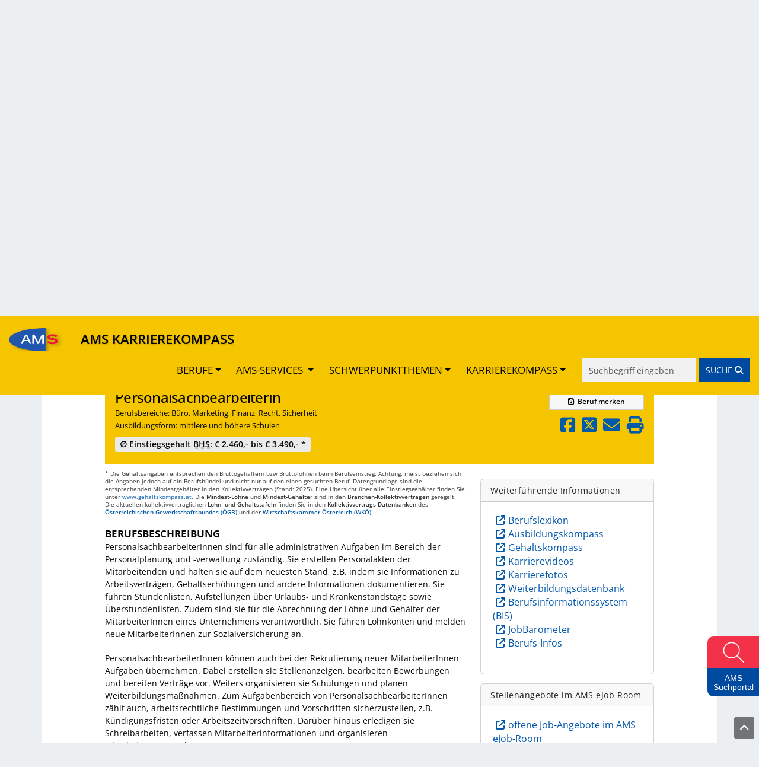

--- FILE ---
content_type: text/html; charset=UTF-8
request_url: https://www.karrierekompass.at/berufe/2048-PersonalsachbearbeiterIn/
body_size: 31184
content:
<!DOCTYPE html>
<html lang="de">
    <head>
        <title>AMS Karrierekompass - PersonalsachbearbeiterIn</title>
                    <link rel="preconnect" href="https://cdn.braintrust.at" crossorigin>
        <link href="//cdn.braintrust.at/libs/jquery-ui/1.13.2/jquery-ui.min.css" rel="stylesheet" />
        <link href="https://cdn.braintrust.at/libs/bootstrap/5.3.7/css/bootstrap.min.css" rel="stylesheet">
        <link href="/css/bootstrap-override.css?v1.1.51" rel="stylesheet" />
        <link href="https://cdn.braintrust.at/libs/fontawesome/6.7.1/css/all.min.css" rel="stylesheet" />
        <link rel="stylesheet" type="text/css" href="https://cdn.braintrust.at/fonts/css/Rethink%20Sans.css"/>
        <link rel="stylesheet" href="https://cdn.braintrust.at/fonts/css/Open%20Sans.css">
        <link rel="stylesheet" href="//cdn.braintrust.at/libs/bootstrap-select/1.13.18/css/bootstrap-select.min.css" />
        <link rel="preconnect" href="https://pstats11.braintrust.at" crossorigin>
        <link href="/css/base.min.css?v1.1.51" rel="stylesheet" />
        <link href="/css/side-widget.css?v1.1.51" rel="stylesheet" />
        <link href="/css/side-admin-widget.css?v1.1.51" rel="stylesheet" />
        <link href="/css/nav-from-kk.css?v1.1.51" rel="stylesheet" />
        <link href="/css/autocomplete.css?v1.1.51" rel="stylesheet" />
        <link rel="stylesheet" href="/css/breadcrumbs.css?v1.1.51">
    
        
            <meta charset="UTF-8" />
<meta name="viewport" content="width=device-width, initial-scale=1">
<meta name="description" content="Im AMS- Karrierekompass finden Sie Berufsinformationen, Angebote zu Aus- und Weiterbildungen sowie Infos zu Einstiegsgehältern und vieles mehr." />
<meta name="keywords" content="Karriere, Arbeitsmarkt, Trends, Zukunft, Berufsinformation, Arbeitsplatz, AMS; Arbeitsmarktservice, Jobs, Stellensuche, arbeitslos, Lehre, Lehrberufe, Geld, Gehalt, Ausbildung, Institute, Weiterbildung, Lehrbetriebe, Orientierung, Bildungsinformation, Qualifikation" />
<meta property="og:title" content="AMS Karrierekompass" />
<meta property="og:url" content="https://www.karrierekompass.at" />
<meta property="og:image" content="https://www.karrierekompass.at/img/social/Karrierekompass_Social.png" />
<meta property="og:type" content="website" />
<meta property="og:description" content="Im AMS- Karrierekompass finden Sie Berufsinformationen, Angebote zu Aus- und Weiterbildungen sowie Infos zu Einstiegsgehältern und vieles mehr." />
<meta property="og:site_name" content="AMS" />
<meta name="twitter:card" content="summary_large_image" />
<meta name="twitter:image" content="https://www.karrierekompass.at/img/social/Karrierekompass_Social.png" />
<meta name="twitter:title" content="AMS Karrierekompass" />
<meta name="twitter:description" content="Im AMS- Karrierekompass finden Sie Berufsinformationen, Angebote zu Aus- und Weiterbildungen sowie Infos zu Einstiegsgehältern und vieles mehr." />            <link rel="apple-touch-icon" sizes="180x180" href="/img/icons/apple-touch-icon.png?v1.1.51">
<link rel="icon" type="image/png" sizes="32x32" href="/img/icons/favicon-32x32.png?v1.1.51">
<link rel="icon" type="image/png" sizes="16x16" href="/img/icons/favicon-16x16.png?v1.1.51">
<link rel="manifest" href="/img/icons/site.webmanifest?v1.1.51">
<link rel="mask-icon" href="/img/icons/safari-pinned-tab.svg?v1.1.51" color="#2056ae">
<link rel="shortcut icon" href="/img/icons/favicon.ico?v1.1.51">
<meta name="msapplication-TileColor" content="#da532c">
<meta name="msapplication-config" content="/img/icons/browserconfig.xml?v1.1.51">
<meta name="theme-color" content="#ffffff">

                    <link rel="stylesheet" href="/css/custom-cookie-style.min.css?v1.1.51" />
            <script src="//cdn.braintrust.at/libs/bt-cookieconsent/1.4.1/bt-cookie-consent.min.js" type="text/javascript"></script>
            <link href="/css/berufsinfomat/modal-iframe.min.css?v1.1.51" rel="stylesheet" />
            <script type="module" src="/js/berufsinfomat/module-loader.js?v1.1.51"></script>
                <script src="//cdn.braintrust.at/libs/jquery/jquery-3.7.1.min.js" type="text/javascript"></script>
        <script src="//cdn.braintrust.at/libs/jquery-ui/1.13.2/jquery-ui.min.js" type="text/javascript"></script>
        <script src="https://cdn.braintrust.at/libs/bootstrap/5.3.7/js/bootstrap.bundle.min.js"></script>
        
        <script src="//cdn.braintrust.at/libs/html5shiv/3.7.2/html5shiv.min.js" type="text/javascript"></script>
        <script src="//cdn.braintrust.at/libs/respondjs/respond-1.4.2.min.js" type="text/javascript"></script>
        <link rel="stylesheet" type="text/css" href="https://cdn.braintrust.at/libs/datatables/2.3.2/css/dataTables.bootstrap5.min.css"/>
        <link rel="stylesheet" type="text/css" href="https://cdn.braintrust.at/libs/datatables/responsive/3.0.5/css/responsive.bootstrap5.min.css"/>
        <script type="text/javascript" src="//cdn.braintrust.at/libs/datatables/1.12.1/js/jquery.dataTables.min.js"></script>
        <script type="text/javascript" src="//cdn.braintrust.at/libs/datatables/responsive/2.3.0/js/dataTables.responsive.min.js"></script>
        <script type="text/javascript" src="//cdn.braintrust.at/libs/markjs/8.11.1/jquery.mark.js"></script>
        <script type="text/javascript" src="//cdn.braintrust.at/libs/bootstrap-select/1.13.18/js/bootstrap-select.min.js"></script>
	    <script src="https://www.karrierekompass.at/widget/widget_float.min.js?v=20251203" defer="defer"></script>         <script type="text/javascript" src="/js/jquery.lazy.min.js?v1.1.51"></script>         <script type="text/javascript" src="/js/side-widget.js?v1.1.51"></script>
        <script type="text/javascript" src="/js/autocomplete.js?v1.1.51"></script>
                <script type="text/javascript">
            // CookieBanner
            btCookieConsent.init({
                websiteName: "ams-karrierekompass",
                privacyUrl: "/datenschutz",
                categories: {
                    required: {
                        inUse: true,
                        required: true,
                        services: [],
                    },
                    analytic: {
                        inUse: true,
                        required: false,
                        services: [
                            'matomo'
                        ],
                    },
                },
                debug: false,
                saveAndCloseButton: true,
                dialogePosition: 'middle',
                backsiteCoverColor: 'rgba(0, 0, 0, 0.7)',
                primaryColor: '#1D4777',
                borderRadius: '5px',
                websiteLogoLocation: "/img/ams_logo_small.png?v1.1.51",
                customCategoryCollapseIcon: false,
                language: 'de',
                lang: {
                    de: {
                        allow: 'Ja',
                        deny: 'Nein',
                        allowAll: 'Einverstanden',
                        allowOnlyRequired: 'Nicht einverstanden',
                        title: 'Sind Sie damit einverstanden, dass wir anonymisiert Ihr Surfverhalten zur Verbesserung aufzeichnen?',
                        dialogeMessage: 'Diese Webseite verwendet Cookies um Ihnen das bestmögliche Surferlebnis zu ermöglichen. '+
                                'Um auch weiterhin unseren Webauftritt besser zu gestalten, analysieren wir anonymisiert das Surfverhalten unserer Nutzer und Nutzerinnen. ' +
                                'Sie können dies jederzeit in den Cookie-Einstellungen in der Datenschutzerklärung anpassen.<br><br>'+
                                'Weitere Details zu den Cookies sowie nähere Informationen zu Ihren Rechten als BenutzerIn finden Sie in der <a href="/datenschutz#cookie-einstellungen">Datenschutzbestimmung</a>. \n',

                        categories: {
                            required: {
                                details: 'Diese Cookies sind für das Funktionieren der Website erforderlich und können daher nicht deaktiviert werden. Sie können jedoch Ihren Browser so einstellen, dass er diese Cookies blockiert oder Sie benachrichtigt, aber einige Teile der Website werden dann nicht mehr vollständig funktionieren. Diese Cookies werden ausschließlich von uns verwendet und sind deshalb sogenannte First Party Cookies. Diese Cookies speichern keine personenbezogenen Daten.'
                            },
                            analytic: {
                                title: 'Anonyme Statistiken',
                                details: 'Mit Ihrer Zustimmung werden Cookies für die anonymisierte Analyse des Surfverhaltens auf dieser Webseite verwendet. Hierbei kommt das Statistiktool Matomo zum Einsatz. Die notwendige Beobachtung und Webanalytik für diese Website von uns selbst durchgeführt. <strong>Dabei werden keine personenbezogenen Daten ausgewertet</strong>.'
                            }
                        },
                        services: {
                            matomo: {
                                title: '',
                                details: ''
                            },
                        }
                    },
                },
            });
        </script>
        
                <script type="text/javascript">
        $(document).ready(function(){
            $("a[href='#top']").click(function() {
                $("html, body").animate({ scrollTop: 0 }, "slow");
                return false;
            });
            // $("#sticky-header-mobile").sticky({ topSpacing: 0 });
            // $("#navigation .navbar").sticky({ topSpacing: 0, zIndex: 101 });
        });
        $(window).scroll(function (event) {
            let distanceFromTop = $(window).scrollTop();
    
            if (distanceFromTop  > 50) {
                $('.navbar-custom').show();
            }
    
            if (distanceFromTop === 0) {
                $('.navbar-custom').hide();
            }
        });

        var iframe = false;
        var iframewidget = false;
        var iframewidgetside = false;
                </script>
                <script src="/bundles/fosjsrouting/js/router.js?v1.1.51"></script>
        <script src="/js/routing?callback=fos.Router.setData"></script>
        <script src="/js/search.min.js?v1.1.51" type="text/javascript"></script>         <script type="text/javascript">$(function(){ initSearch(false); });</script>
        
    <script src="//cdn.braintrust.at/libs/photoswipe/5.4.4/umd/photoswipe.umd.min.js"></script>
    <script src="//cdn.braintrust.at/libs/photoswipe/5.4.4/umd/photoswipe-lightbox.umd.min.js"></script>
    <link rel="stylesheet" href="//cdn.braintrust.at/libs/photoswipe/5.4.4/photoswipe.css">
    
    <script src="/js/video.min.js?v1.1.51" type="text/javascript"></script>
    <script src="/js/foto.min.js?v1.1.51" type="text/javascript"></script>
    <script src="/js/session-berufe.min.js?v1.1.51" type="text/javascript"></script>
    <script type="text/javascript">
    $(document).ready(function() {
        let params = {
            'beruf': '2048',
            'csrf_token': 'b3effa1158b711a8.LxvdQ5rANiCCXFhhqzSdWHYpQ_pelBl174uaaJkDCII.ZiO\u002DLsuPVRPyL20j\u002DXfCLhFsDp8Q_GMZhubFDOtPcuF2XIxyo4pTUdpsFQ'
        }
        $('.session-add-beruf').on('click', function() {
            if ($(this).children('span.berufNoticed').text()==='merken') {
                berufSession($(this), 'sessionAddBeruf', params);
            }
        });

        $('[data-bs-toggle="popover"]').popover({html:true});

        $(document).keyup(function(e) {
            if (e.key === "Escape") {
                $('[data-bs-toggle="popover"]').popover('hide');
            }
        });

        $("html, body").animate({ scrollTop: $(".anchor-header").offset().top - 75 + 'px' }, "slow");
    });
    </script>
    <link rel="canonical" href="https://www.karrierekompass.at/berufe/2048-PersonalsachbearbeiterIn/" />
    </head>
    <body>

                    <a id="top" class=""></a>

            <nav id="skiplinks" class="notransition" aria-label="Skip Links">
    <p><a href="#pageContent" id="toContentSkipLink" tabindex="0">Zum Inhalt springen</a></p>
    <p><a href="#pageNav" id="toNavSkipLink" tabindex="0">Zum Navmenü springen</a></p>
    <p><a href="#q" id="toSearchSkipLink" tabindex="0">Zur Suche springen</a></p>
    <p><a href="#pageFooter" id="toFooterSkipLink" tabindex="0">Zur Footer springen</a></p>
</nav>

<script>
    $(document).ready(function() {
        // IE fix for skipping nav-stops - START
        let skipLinks = $('#skiplinks a');
        let ua = window.navigator.userAgent;
        let isIE = /MSIE|Trident/.test(ua);

        if (isIE) {
            skipLinks.each(function () {
                $(this).on('keypress click', function(e) {
                    if (e.which === 13 || e.type === 'click') {
                        $($(this).attr('href')).attr("tabindex", 0);
                    }
                    $($(this).attr('href')).attr("tabindex", -1);
                });
            });
        }
        // IE fix for skipping nav-stops - END

        $('#toSearchSkipLink').on('keypress click', function(e){
            if (e.which === 13 || e.type === 'click') {
                setTimeout(function() {
                    $("#q").focus();
                }, 500);
            }
        });
    });
</script>

            <section id="navigation" role="navigation">
    <nav id="navbar-element" class="navbar navbar-expand-md navbar-custom fixed-top">
        <div class="container-fluid">
            <div class="navbar-brand me-1">
                <a href="https://www.ams.at/" target="_blank" class="brand-logo nav-link ripple">
                    <img src="/img/logos/ams_logo.svg?v1.1.51" alt="Brand" class="img-fluid">
                </a>
                <span class="text-white vr ms-1 me-2 me-sm-3"></span>
                <a href="https://www.karrierekompass.at/" class="brand-text nav-link ripple">AMS KARRIEREKOMPASS</a>
            </div>
            <button type="button" class="navbar-toggler custom-toggler collapsed" data-bs-toggle="collapse"
                    data-bs-target="#main-navbar" aria-expanded="false">
                <span class="visually-hidden">Toggle navigation</span>
                <span class="icon-bar top-bar d-block"></span>
                <span class="icon-bar middle-bar d-block"></span>
                <span class="icon-bar bottom-bar d-block"></span>
            </button>
            <div id="main-navbar" class="justify-content-end collapse navbar-collapse">
                <ul class="navbar-nav">
                    <li class="dropdown nav-item">
                        <a href="#" class="nav-link dropdown-toggle ripple-dropdown" data-bs-toggle="dropdown"
                           role="button" aria-haspopup="true" aria-expanded="false">BERUFE</a>
                        <ul class="dropdown-menu">
                            <li>
                                <a href="https://www.karrierekompass.at/berufe/" id="navWeitereInfos" class="ripple dropdown-item">
                                    Alle Berufe von A-Z
                                </a>
                            </li>
                            <li><a href="https://www.karrierekompass.at/dossier/" class="ripple dropdown-item">Gemerkte Berufe</a></li>
                            <li><a href="https://www.karrierekompass.at/vergleich/" class="ripple dropdown-item">Berufsvergleich</a></li>
                            <li>
                                <a href="https://www.karrierekompass.at/deine_interessen" class="lehre-spezial-tag dropdown-item">
                                    DEINE INTERESSEN. DEINE LEHRE.
                                </a>
                            </li>
                        </ul>
                    </li>

                    <li class="nav-item dropdown">
                        <a href="#" class="nav-link dropdown-toggle ripple-dropdown" data-bs-toggle="dropdown"
                           role="button" aria-haspopup="true" aria-expanded="false">
                            AMS-SERVICES
                        </a>
                        <ul class="dropdown-menu">
                            <li>
                                <a href="https://www.karrierekompass.at/#berufsorientierung"
                                   id="navBerufsorientierung" class="dropdown-item ripple nav-ams-services-collapse-toggler">
                                    Berufsorientierung
                                </a>
                            </li>
                            <li><a href="https://www.karrierekompass.at/#berufsinformation"
                                   id="navBerufsinformation" class="dropdown-item ripple nav-ams-services-collapse-toggler ">
                                    Berufsinformation
                                </a>
                            </li>
                            <li><a href="https://www.karrierekompass.at/#ausundweiterbildung"
                                   id="navAusundweiterbildung" class="dropdown-item ripple nav-ams-services-collapse-toggler">
                                    Aus- und Weiterbildung
                                </a>
                            </li>
                            <li><a href="https://www.karrierekompass.at/#bewerbungjobsuche"
                                   id="navBewerbungjobsuche" class="dropdown-item ripple nav-ams-services-collapse-toggler">
                                    Bewerbung/Jobsuche
                                </a>
                            </li>
                            <li><a href="https://www.karrierekompass.at/#arbeitsmarktdaten"
                                   id="navArbeitsmarktdaten" class="dropdown-item ripple nav-ams-services-collapse-toggler">
                                    AMS-Daten & Forschung
                                </a>
                            </li>
                        </ul>
                    </li>
    
                    <li class="nav-item dropdown">
                        <a href="#" class="nav-link dropdown-toggle ripple-dropdown" data-bs-toggle="dropdown" role="button" aria-haspopup="true" aria-expanded="false">SCHWERPUNKTTHEMEN</a>
                        <ul class="dropdown-menu">
                            <li><a href="/schwerpunktthemen" id="navSchwerpunktthemen" class="dropdown-item ripple">Alle Schwerpunktthemen</a></li>
                        </ul>
                    </li>
                    <li class="nav-item dropdown">
                        <a href="#" class="nav-link dropdown-toggle ripple-dropdown" data-bs-toggle="dropdown" role="button" aria-haspopup="true" aria-expanded="false">KARRIEREKOMPASS</a>
                        <ul class="dropdown-menu">
                            <li><a href="#ueberuns" id="navUeberuns" class="dropdown-item ripple nav-footer-tab-toggler">Über uns</a></li>
                            <li><a href="#biz" id="navBiz" class="dropdown-item ripple">BIZ-BerufsInfoZentren</a></li>
                            <li><a href="#broschueren" id="navBroschueren" class="dropdown-item ripple">Berufsinfo-Broschüren</a></li>
                            <li><a href="https://www.karrierekompass.at/impressum" class="dropdown-item ripple">Impressum</a></li>
                            <li><a href="https://www.karrierekompass.at/datenschutz" class="dropdown-item ripple">Datenschutzerklärung</a></li>
                            <li><a href="https://www.karrierekompass.at/barrierefreiheitserklaerung" class="dropdown-item ripple">Barrierefreiheitserklärung</a></li>
                        </ul>
                    </li>
                </ul>
                <form id="navSearchDesktop" name="navSearchDesktop" action="https://www.karrierekompass.at/suche/" method="POST" class="navbar-form d-none d-md-block">
                    <div class="form-group autocomplete">
                        <input name="q" class="form-control border border-0 pr-0" type="search" value="" placeholder="Suchbegriff eingeben" aria-label="Suche">
                        <button class="btn btn-warning btn-search-nav ripple" type="submit" aria-label="Suche starten">
                            <span class="d-none d-sm-inline">SUCHE </span><i class="fa fa-solid fa-magnifying-glass" aria-hidden="true"></i>
                        </button>
                    </div>
                </form>
            </div>
        </div>
        <form id="navSearchMobile" name="navSearchMobile" action="https://www.karrierekompass.at/suche/" method="POST"
              class="navbar-form d-block d-md-none w-100"
        >
            <div class="form-group autocomplete ">
                <input name="q" class="form-control border border-0 pr-0"
                       type="search" value="" placeholder="Berufs-Suche" aria-label="Suche">
                <button class="btn btn-warning btn-search-nav btn-mobile ripple"
                        type="submit">SUCHE <i class="fa fa-solid fa-magnifying-glass" aria-hidden="true"></i>
                </button>
            </div>
        </form>
    </nav>
</section>

    <script>
        $(document).ready(function(){
            let urlHash = window.location.hash;
            let mainNavbar = $("#main-navbar");
            let toggleBtn = $("button.navbar-toggler");
            let distanceFromTopForLinksBlock = 150;
            let amsServiceTogglerIDs = new Set([
                    '#berufsorientierung',
                    '#berufsinformation',
                    '#ausundweiterbildung',
                    '#bewerbungjobsuche',
                    '#arbeitsmarktdaten'
            ]);

            // $(".navbar-brand .brand-text").click(function() {
            //     mainNavbar.removeClass("show");
            //     $("html, body").animate({ scrollTop: 0 }, "smooth");
            //     return false;
            // });
            // berufsorientierung - START
            function openAndScrollToAmsService(urlHash)
            {
                urlHash = urlHash.trim();
                if(amsServiceTogglerIDs.has(urlHash))
                {
                    urlHash = urlHash.replace('#','');
                    let serviceCollapsEl = document.getElementById(urlHash)
                    if (!(serviceCollapsEl.classList.contains('show'))) {
                        $('.links-block .collapse').removeClass('show');
                        $('.links-elm a:not(.collapsed)').attr('aria-expanded','false');
                        $('.links-elm a').addClass('collapsed');
                        new bootstrap.Collapse(serviceCollapsEl).show();
                    }
                    $('html,body').animate(
                            {scrollBottom: (serviceCollapsEl.offsetTop-distanceFromTopForLinksBlock)},
                            'smooth');
                }
            }
            function closeMainNavMenuIfOpen()
            {
                mainNavbar.removeClass("show");
                toggleBtn.addClass('collapsed');
                toggleBtn.attr('aria-expanded','false');
            }
            openAndScrollToAmsService(urlHash);
            
            // bewerbungjobsuche - END */
            $(".nav-ams-services-collapse-toggler").click(function (e){
                closeMainNavMenuIfOpen();
                $("#overlay-interessen").hide();
                let aid = $(this).attr("href").replace('#', '').trim();
                let serviceCollapsEl = document.getElementById(aid)
                            });
            // arbeitsmarktdaten - START
            $("#navUeberuns").click(function(e) {
                e.preventDefault();
                $("#overlay-interessen").hide();
                closeMainNavMenuIfOpen();
                let tabUeberunsEl = document.getElementById("tabUeberuns");
                new bootstrap.Tab(tabUeberunsEl).show();
                
                $('html,body').animate({scrollTop: tabUeberunsEl.offsetTop},'smooth');
            });

            $("#navBiz").click(function(e) {
                e.preventDefault();
                $("#overlay-interessen").hide();
                closeMainNavMenuIfOpen();
                let tabBizEl = document.getElementById("tabBiz");
                new bootstrap.Tab(tabBizEl).show();
                $('html,body').animate({scrollTop: tabBizEl.offsetTop-100},'smooth');
            });
            $("#navBroschueren").click(function(e) {
                e.preventDefault();
                $("#overlay-interessen").hide();
                closeMainNavMenuIfOpen();
                let tabBroschuerenEl = document.getElementById("tabBroschueren");
                new bootstrap.Tab(tabBroschuerenEl).show();
                $('html,body').animate({scrollTop: tabBroschuerenEl.offsetTop},'smooth');
            });
                    });
    </script>
        
        

                <header id="header" style="display: block;" role="banner">
            <div class="container-md">
                <div class="row header">
                    <div class="col-12 logo">
                                                    <div class="logo-kk">
                                <a href="https://www.ams.at/" target="_blank" title="AMS-Website" aria-label="Link zu AMS-Website" style="position: absolute; left: 0; top: 0; width: 20.33%; height: 100%; z-index: 0;"></a>
                                <a href="https://www.karrierekompass.at/" title="Startseite" aria-label="Link zu Startseite" style="position: absolute; left: 20.42%; top: 0; width: 64.25%; height: 100%; z-index: 0;"></a>
                            </div>
                                            </div>
                </div>
            </div>
        </header>
        
        <section id="content">
            <div class="container-md">
                                                            <div class="row introduction" role="dialog" aria-labelledby="page-title" aria-describedby="page-description">
                            <div class="col-12 col-md-8 offset-md-2">
                                                                <span id="page-description" class="d-none d-sm-block">Hier finden Sie Berufsinformationen, Angebote zu Aus- und Weiterbildungen sowie Informationen zu Einstiegsgehältern, Arbeitsmarkttrends und vieles mehr.</span>
                                <span class="d-inline d-sm-none">Berufsinformationen, Angebote zu Aus- und Weiterbildungen, Informationen zu Einstiegsgehältern, Arbeitsmarkttrends und vieles mehr.</span>
                            </div>
                        </div>
                                    
                                     

<div class="row d-print-none row-search" role="form">
    <div class="col-12 col-lg-7 offset-lg-1 search-block">
        <form name="search_form" id="search_form" action="https://www.karrierekompass.at/suche/" method="POST" >

            <input type="hidden" name="q_prev" id="q_prev" value="" />
            <input type="hidden" name="q_method_prev" id="q_method_prev" value="" />
            <input type="hidden" name="q_lehre_prev" id="q_lehre_prev" value="" />
            <input type="hidden" name="q_schule_prev" id="q_schule_prev" value="" />
            <input type="hidden" name="q_uni_prev" id="q_uni_prev" value="" />
            <input type="hidden" name="q_sonstige1_prev" id="q_sonstige1_prev" value="" />
            <input type="hidden" name="q_sonstige2_prev" id="q_sonstige2_prev" value="" />
            <input type="hidden" name="q_alle_prev" id="q_alle_prev" value="" />
            <input type="hidden" name="subbereich_prev" id="subbereich_prev" value="" />

            <div class="row">
                                                        <div class="col-12 col-md-3">
                        <a href="https://www.karrierekompass.at/" class="btn btn-sm btn-default btn-back"><span class="fa fa-arrow-left-long"></span> Zurück zur Startseite</a>
                    </div>
                                                    <div class="col-12">
                    <div class="input-group d-flex flex-nowrap">
                        <div class="input-wrapper-search w-100">
                            <input type="search" name="q" id="q" placeholder="Suche nach Beruf" aria-label="Suche nach Beruf" class="form-control" value="" autocomplete="off"/>
                            <span class="fa fa-solid fa-spinner fa-spin" aria-hidden="true"></span>
                        </div>
                        <span class="input-group-btn">
                            <button type="submit" class="btn btn-primary btn-beruf-search" title="Beruf suchen">Beruf suchen<span class="fa fa-solid fa-magnifying-glass"></span></button>
                        </span>
                    </div>
                    <div id="berufeAutocompleteContainer" class="container-md">
	                    <div class="row">
		                    <div class="ui-widget-content">
			                    <h3 role="status">
				                    <span class="d-none d-md-inline">Wählen Sie einen Beruf aus der </span>Ergebnisliste
			                    </h3>
			                    <span class="visually-hidden">
                                            <p>Darstellung der Ausbildungen nach Ausbildungsform</p>
                                </span>
			                    <div class="autocomplete-list"></div>
		                    </div>
	                    </div>
                    </div>
                </div>
            </div>
            <div class="row" style="display: none;">
                
                <div class="col-12 col-md-3 mx-auto">
                    <input type="radio" class="input-radio" name="q_method" value="1" id="q_method_1" checked="checked" /><label for="q_method_1"><span>Berufsbezeichnung</span></label>
                </div>
                <div class="col-12 col-md-3">
                    <input type="radio" class="input-radio" name="q_method" value="2" id="q_method_2" /><label for="q_method_2"><span>Volltextsuche</span></label>
                </div>
            </div>
            <div class="row form-header">
                <div class="col-12">Ausbildungsform auswählen</div>
            </div>
            <div class="row form-inputs">
                <div class="col-12">
                    <div class="row">
                        <div class="col-12">
                            <div class="lehre">
                                <input type="checkbox" name="q_lehre" value="1" class="search_checkbox" id="q_lehre"  /><label for="q_lehre"><span>Lehre<span  class="fa fa-solid fa-circle"></span></span></label>
                            </div><br class="br-480" />
                            <div class="schule">
                                <input type="checkbox" name="q_schule" value="1" class="search_checkbox" id="q_schule"  /><label for="q_schule"><span>Schule<span class="fa fa-solid fa-circle"></span></span></label>
                            </div><br class="br-480" />
                            <div class="uni">
                                <input type="checkbox" name="q_uni" value="1" class="search_checkbox" id="q_uni"  /><label for="q_uni"><span>Uni/FH/PH<span class="fa fa-solid fa-circle"></span></span></label>
                            </div><br class="br-480" /><br class="d-none d-sm-none d-md-block">
                            <div class="sonstige1">
                                <input type="checkbox" name="q_sonstige1" value="1" class="search_checkbox" id="q_sonstige1"  /><label for="q_sonstige1"><span>Hilfs-/Anlernberufe<span class="fa fa-solid fa-circle"></span></span></label>
                            </div><br class="br-480" />
                            <div class="sonstige2">
                                <input type="checkbox" name="q_sonstige2" value="1" class="search_checkbox" id="q_sonstige2"  /><label for="q_sonstige2"><span>Kurz-/Spezialausbildung<span class="fa fa-solid fa-circle"></span></span></label>
                            </div><br class="br-480" />
                            <div class="alle">
                                <input type="checkbox" name="q_alle" value="1" class="search_checkbox" id="q_alle" checked="checked" /><label for="q_alle"><span>Alle</span></label>
                            </div>
                        </div>
                    </div>
                </div>
            </div>
            <div class="row form-header">
                <div class="col-12">
                    <a class="form-bereiche-button collapsed" role="button" data-bs-toggle="collapse" href="#form-bereiche">Berufsbereich auswählen</a>
                    <div class="bereiche-counts"></div>
                </div>
            </div>
            <div class="row form-bereiche collapse" id="form-bereiche">
                <div class="col-12">
                    <ul id="bereiche">
                    
                                                                                                                                                                                                                                                                                                                                                                                                                                                                                                
                        <li>
                            <input type="checkbox" value="84" id="input_bereich_84" name="b[84]" class="input_bereich"  />
                            <label for="input_bereich_84"><span class="visually-hidden">Bau, Baunebengewerbe, Holz, Gebäudetechnik</span></label>
                            <a role="button" data-bs-toggle="collapse" href="#subbereiche_84" aria-expanded="false" aria-controls="subbereiche_84" class="collapsed">
                                Bau, Baunebengewerbe, Holz, Gebäudetechnik
                            </a>
                            <ul id="subbereiche_84" class="collapse">
                                                                    <li>
                                        <input type="checkbox" value="270" id="input_subbereich_270" name="s[270]" class="input_subbereich"  />
                                        <label for="input_subbereich_270">Anlern- und Hilfsberufe Bau, Holz</label>
                                    </li>
                                                                    <li>
                                        <input type="checkbox" value="271" id="input_subbereich_271" name="s[271]" class="input_subbereich"  />
                                        <label for="input_subbereich_271">Gebäudetechnik</label>
                                    </li>
                                                                    <li>
                                        <input type="checkbox" value="272" id="input_subbereich_272" name="s[272]" class="input_subbereich"  />
                                        <label for="input_subbereich_272">Bautechnik, Hochbau, Tiefbau</label>
                                    </li>
                                                                    <li>
                                        <input type="checkbox" value="273" id="input_subbereich_273" name="s[273]" class="input_subbereich"  />
                                        <label for="input_subbereich_273">Innenausbau, Raumausstattung</label>
                                    </li>
                                                                    <li>
                                        <input type="checkbox" value="274" id="input_subbereich_274" name="s[274]" class="input_subbereich"  />
                                        <label for="input_subbereich_274">Planungswesen, Architektur</label>
                                    </li>
                                                                    <li>
                                        <input type="checkbox" value="276" id="input_subbereich_276" name="s[276]" class="input_subbereich"  />
                                        <label for="input_subbereich_276">Tischlerei, Holz- und Sägetechnik</label>
                                    </li>
                                                            </ul>
                        </li>
                                                                                                                                                                                                                                                                                                                                                                        
                        <li>
                            <input type="checkbox" value="85" id="input_bereich_85" name="b[85]" class="input_bereich"  />
                            <label for="input_bereich_85"><span class="visually-hidden">Bergbau, Rohstoffe, Glas, Keramik, Stein</span></label>
                            <a role="button" data-bs-toggle="collapse" href="#subbereiche_85" aria-expanded="false" aria-controls="subbereiche_85" class="collapsed">
                                Bergbau, Rohstoffe, Glas, Keramik, Stein
                            </a>
                            <ul id="subbereiche_85" class="collapse">
                                                                    <li>
                                        <input type="checkbox" value="277" id="input_subbereich_277" name="s[277]" class="input_subbereich"  />
                                        <label for="input_subbereich_277">Anlern- und Hilfsberufe Bergbau, Rohstoffe</label>
                                    </li>
                                                                    <li>
                                        <input type="checkbox" value="278" id="input_subbereich_278" name="s[278]" class="input_subbereich"  />
                                        <label for="input_subbereich_278">Bergbau, Rohstoffe</label>
                                    </li>
                                                                    <li>
                                        <input type="checkbox" value="279" id="input_subbereich_279" name="s[279]" class="input_subbereich"  />
                                        <label for="input_subbereich_279">Glas</label>
                                    </li>
                                                                    <li>
                                        <input type="checkbox" value="280" id="input_subbereich_280" name="s[280]" class="input_subbereich"  />
                                        <label for="input_subbereich_280">Keramik, Stein</label>
                                    </li>
                                                            </ul>
                        </li>
                                                                                                                                                                                                                                                                                                                                                                                                                                                                                                                                                                                                                                                                                                                                                                                                            
                        <li>
                            <input type="checkbox" value="86" id="input_bereich_86" name="b[86]" class="input_bereich"  />
                            <label for="input_bereich_86"><span class="visually-hidden">Büro, Marketing, Finanz, Recht, Sicherheit</span></label>
                            <a role="button" data-bs-toggle="collapse" href="#subbereiche_86" aria-expanded="false" aria-controls="subbereiche_86" class="collapsed">
                                Büro, Marketing, Finanz, Recht, Sicherheit
                            </a>
                            <ul id="subbereiche_86" class="collapse">
                                                                    <li>
                                        <input type="checkbox" value="281" id="input_subbereich_281" name="s[281]" class="input_subbereich"  />
                                        <label for="input_subbereich_281">Anlern- und Hilfsberufe Büro</label>
                                    </li>
                                                                    <li>
                                        <input type="checkbox" value="282" id="input_subbereich_282" name="s[282]" class="input_subbereich"  />
                                        <label for="input_subbereich_282">Bank-, Finanz- und Versicherungswesen</label>
                                    </li>
                                                                    <li>
                                        <input type="checkbox" value="283" id="input_subbereich_283" name="s[283]" class="input_subbereich"  />
                                        <label for="input_subbereich_283">Bundesheer, Öffentliche Sicherheit</label>
                                    </li>
                                                                    <li>
                                        <input type="checkbox" value="284" id="input_subbereich_284" name="s[284]" class="input_subbereich"  />
                                        <label for="input_subbereich_284">Industrie- und Gewerbekaufleute</label>
                                    </li>
                                                                    <li>
                                        <input type="checkbox" value="285" id="input_subbereich_285" name="s[285]" class="input_subbereich"  />
                                        <label for="input_subbereich_285">Management, Organisation</label>
                                    </li>
                                                                    <li>
                                        <input type="checkbox" value="286" id="input_subbereich_286" name="s[286]" class="input_subbereich"  />
                                        <label for="input_subbereich_286">Marketing, Werbung, Public Relations</label>
                                    </li>
                                                                    <li>
                                        <input type="checkbox" value="287" id="input_subbereich_287" name="s[287]" class="input_subbereich"  />
                                        <label for="input_subbereich_287">Private Sicherheits- und Wachdienste</label>
                                    </li>
                                                                    <li>
                                        <input type="checkbox" value="288" id="input_subbereich_288" name="s[288]" class="input_subbereich"  />
                                        <label for="input_subbereich_288">Recht</label>
                                    </li>
                                                                    <li>
                                        <input type="checkbox" value="289" id="input_subbereich_289" name="s[289]" class="input_subbereich"  />
                                        <label for="input_subbereich_289">Sekretariat, Kaufmännische Assistenz</label>
                                    </li>
                                                                    <li>
                                        <input type="checkbox" value="290" id="input_subbereich_290" name="s[290]" class="input_subbereich"  />
                                        <label for="input_subbereich_290">Wirtschaft und Technik</label>
                                    </li>
                                                                    <li>
                                        <input type="checkbox" value="291" id="input_subbereich_291" name="s[291]" class="input_subbereich"  />
                                        <label for="input_subbereich_291">Wirtschaftsberatung, Unternehmensdienstleistungen</label>
                                    </li>
                                                            </ul>
                        </li>
                                                                                                                                                                                                                                                                                                            
                        <li>
                            <input type="checkbox" value="87" id="input_bereich_87" name="b[87]" class="input_bereich"  />
                            <label for="input_bereich_87"><span class="visually-hidden">Chemie, Biotechnologie, Lebensmittel, Kunststoffe</span></label>
                            <a role="button" data-bs-toggle="collapse" href="#subbereiche_87" aria-expanded="false" aria-controls="subbereiche_87" class="collapsed">
                                Chemie, Biotechnologie, Lebensmittel, Kunststoffe
                            </a>
                            <ul id="subbereiche_87" class="collapse">
                                                                    <li>
                                        <input type="checkbox" value="292" id="input_subbereich_292" name="s[292]" class="input_subbereich"  />
                                        <label for="input_subbereich_292">Anlern- und Hilfsberufe Lebensmittel, Biotechnologie, Chemie</label>
                                    </li>
                                                                    <li>
                                        <input type="checkbox" value="293" id="input_subbereich_293" name="s[293]" class="input_subbereich"  />
                                        <label for="input_subbereich_293">Biotechnologie, Chemie, Kunststoffproduktion</label>
                                    </li>
                                                                    <li>
                                        <input type="checkbox" value="294" id="input_subbereich_294" name="s[294]" class="input_subbereich"  />
                                        <label for="input_subbereich_294">Lebensmittelherstellung</label>
                                    </li>
                                                            </ul>
                        </li>
                                                                                                                                                                                                                                                                                                                                                                                                                                                                                                                                                                                                                                                                                                                                                                                                            
                        <li>
                            <input type="checkbox" value="88" id="input_bereich_88" name="b[88]" class="input_bereich"  />
                            <label for="input_bereich_88"><span class="visually-hidden">Elektrotechnik, Elektronik, Telekommunikation, IT</span></label>
                            <a role="button" data-bs-toggle="collapse" href="#subbereiche_88" aria-expanded="false" aria-controls="subbereiche_88" class="collapsed">
                                Elektrotechnik, Elektronik, Telekommunikation, IT
                            </a>
                            <ul id="subbereiche_88" class="collapse">
                                                                    <li>
                                        <input type="checkbox" value="295" id="input_subbereich_295" name="s[295]" class="input_subbereich"  />
                                        <label for="input_subbereich_295">Datenbanken</label>
                                    </li>
                                                                    <li>
                                        <input type="checkbox" value="296" id="input_subbereich_296" name="s[296]" class="input_subbereich"  />
                                        <label for="input_subbereich_296">EDV- und Netzwerktechnik</label>
                                    </li>
                                                                    <li>
                                        <input type="checkbox" value="297" id="input_subbereich_297" name="s[297]" class="input_subbereich"  />
                                        <label for="input_subbereich_297">Elektroinstallation, Betriebselektrik</label>
                                    </li>
                                                                    <li>
                                        <input type="checkbox" value="298" id="input_subbereich_298" name="s[298]" class="input_subbereich"  />
                                        <label for="input_subbereich_298">Elektromechanik, Elektromaschinen</label>
                                    </li>
                                                                    <li>
                                        <input type="checkbox" value="299" id="input_subbereich_299" name="s[299]" class="input_subbereich"  />
                                        <label for="input_subbereich_299">Automatisierungs- und Anlagentechnik</label>
                                    </li>
                                                                    <li>
                                        <input type="checkbox" value="300" id="input_subbereich_300" name="s[300]" class="input_subbereich"  />
                                        <label for="input_subbereich_300">Industrielle Elektronik, Mikroelektronik, Messtechnik</label>
                                    </li>
                                                                    <li>
                                        <input type="checkbox" value="301" id="input_subbereich_301" name="s[301]" class="input_subbereich"  />
                                        <label for="input_subbereich_301">IT-Analyse und -Organisation</label>
                                    </li>
                                                                    <li>
                                        <input type="checkbox" value="302" id="input_subbereich_302" name="s[302]" class="input_subbereich"  />
                                        <label for="input_subbereich_302">IT-Support, -Schulung, -Beratung und -Vertrieb</label>
                                    </li>
                                                                    <li>
                                        <input type="checkbox" value="303" id="input_subbereich_303" name="s[303]" class="input_subbereich"  />
                                        <label for="input_subbereich_303">Softwaretechnik, Programmierung</label>
                                    </li>
                                                                    <li>
                                        <input type="checkbox" value="304" id="input_subbereich_304" name="s[304]" class="input_subbereich"  />
                                        <label for="input_subbereich_304">Telekommunikation, Nachrichtentechnik</label>
                                    </li>
                                                                    <li>
                                        <input type="checkbox" value="364" id="input_subbereich_364" name="s[364]" class="input_subbereich"  />
                                        <label for="input_subbereich_364">Anlern- und Hilfsberufe Elektrotechnik</label>
                                    </li>
                                                            </ul>
                        </li>
                                                                                                                                                                                                                                                                                                                                                                                                                                                                                                                                                            
                        <li>
                            <input type="checkbox" value="89" id="input_bereich_89" name="b[89]" class="input_bereich"  />
                            <label for="input_bereich_89"><span class="visually-hidden">Handel, Logistik, Verkehr</span></label>
                            <a role="button" data-bs-toggle="collapse" href="#subbereiche_89" aria-expanded="false" aria-controls="subbereiche_89" class="collapsed">
                                Handel, Logistik, Verkehr
                            </a>
                            <ul id="subbereiche_89" class="collapse">
                                                                    <li>
                                        <input type="checkbox" value="305" id="input_subbereich_305" name="s[305]" class="input_subbereich"  />
                                        <label for="input_subbereich_305">Anlern- und Hilfsberufe Handel, Kassa</label>
                                    </li>
                                                                    <li>
                                        <input type="checkbox" value="306" id="input_subbereich_306" name="s[306]" class="input_subbereich"  />
                                        <label for="input_subbereich_306">Anlern- und Hilfsberufe Logistik, Verkehr</label>
                                    </li>
                                                                    <li>
                                        <input type="checkbox" value="307" id="input_subbereich_307" name="s[307]" class="input_subbereich"  />
                                        <label for="input_subbereich_307">Verkehr</label>
                                    </li>
                                                                    <li>
                                        <input type="checkbox" value="308" id="input_subbereich_308" name="s[308]" class="input_subbereich"  />
                                        <label for="input_subbereich_308">Einzel-, Groß- und Online-Handel</label>
                                    </li>
                                                                    <li>
                                        <input type="checkbox" value="309" id="input_subbereich_309" name="s[309]" class="input_subbereich"  />
                                        <label for="input_subbereich_309">Lager, Logistik</label>
                                    </li>
                                                                    <li>
                                        <input type="checkbox" value="311" id="input_subbereich_311" name="s[311]" class="input_subbereich"  />
                                        <label for="input_subbereich_311">Verkaufsaußendienst, Verkaufsvermittlung</label>
                                    </li>
                                                                    <li>
                                        <input type="checkbox" value="312" id="input_subbereich_312" name="s[312]" class="input_subbereich"  />
                                        <label for="input_subbereich_312">Vertrieb, Beratung, Einkauf</label>
                                    </li>
                                                            </ul>
                        </li>
                                                                                                                                                                                                                                                                                                                                                                        
                        <li>
                            <input type="checkbox" value="90" id="input_bereich_90" name="b[90]" class="input_bereich"  />
                            <label for="input_bereich_90"><span class="visually-hidden">Landwirtschaft, Gartenbau, Forstwirtschaft</span></label>
                            <a role="button" data-bs-toggle="collapse" href="#subbereiche_90" aria-expanded="false" aria-controls="subbereiche_90" class="collapsed">
                                Landwirtschaft, Gartenbau, Forstwirtschaft
                            </a>
                            <ul id="subbereiche_90" class="collapse">
                                                                    <li>
                                        <input type="checkbox" value="313" id="input_subbereich_313" name="s[313]" class="input_subbereich"  />
                                        <label for="input_subbereich_313">Anlern- und Hilfsberufe Landwirtschaft</label>
                                    </li>
                                                                    <li>
                                        <input type="checkbox" value="314" id="input_subbereich_314" name="s[314]" class="input_subbereich"  />
                                        <label for="input_subbereich_314">Forstwirtschaft, Jagd, Fischerei</label>
                                    </li>
                                                                    <li>
                                        <input type="checkbox" value="315" id="input_subbereich_315" name="s[315]" class="input_subbereich"  />
                                        <label for="input_subbereich_315">Landbau, Viehwirtschaft, Tierbetreuung</label>
                                    </li>
                                                                    <li>
                                        <input type="checkbox" value="316" id="input_subbereich_316" name="s[316]" class="input_subbereich"  />
                                        <label for="input_subbereich_316">Obst-, Wein- und Gartenbau</label>
                                    </li>
                                                            </ul>
                        </li>
                                                                                                                                                                                                                                                                                                                                                                                                                                    
                        <li>
                            <input type="checkbox" value="91" id="input_bereich_91" name="b[91]" class="input_bereich"  />
                            <label for="input_bereich_91"><span class="visually-hidden">Maschinenbau, Kfz, Metall</span></label>
                            <a role="button" data-bs-toggle="collapse" href="#subbereiche_91" aria-expanded="false" aria-controls="subbereiche_91" class="collapsed">
                                Maschinenbau, Kfz, Metall
                            </a>
                            <ul id="subbereiche_91" class="collapse">
                                                                    <li>
                                        <input type="checkbox" value="317" id="input_subbereich_317" name="s[317]" class="input_subbereich"  />
                                        <label for="input_subbereich_317">Anlern- und Hilfsberufe Kfz, Metall</label>
                                    </li>
                                                                    <li>
                                        <input type="checkbox" value="318" id="input_subbereich_318" name="s[318]" class="input_subbereich"  />
                                        <label for="input_subbereich_318">Kfz-Bau und Fahrzeugservice</label>
                                    </li>
                                                                    <li>
                                        <input type="checkbox" value="319" id="input_subbereich_319" name="s[319]" class="input_subbereich"  />
                                        <label for="input_subbereich_319">Maschinen- und Anlagenbau</label>
                                    </li>
                                                                    <li>
                                        <input type="checkbox" value="320" id="input_subbereich_320" name="s[320]" class="input_subbereich"  />
                                        <label for="input_subbereich_320">Metallbe- und -verarbeitung</label>
                                    </li>
                                                                    <li>
                                        <input type="checkbox" value="367" id="input_subbereich_367" name="s[367]" class="input_subbereich"  />
                                        <label for="input_subbereich_367">Maschineneinrichtung und -optimierung</label>
                                    </li>
                                                            </ul>
                        </li>
                                                                                                                                                                                                                                                                                                                                                                                                                                                                                                                                                                                                                        
                        <li>
                            <input type="checkbox" value="92" id="input_bereich_92" name="b[92]" class="input_bereich"  />
                            <label for="input_bereich_92"><span class="visually-hidden">Medien, Grafik, Design, Druck, Kunst, Kunsthandwerk</span></label>
                            <a role="button" data-bs-toggle="collapse" href="#subbereiche_92" aria-expanded="false" aria-controls="subbereiche_92" class="collapsed">
                                Medien, Grafik, Design, Druck, Kunst, Kunsthandwerk
                            </a>
                            <ul id="subbereiche_92" class="collapse">
                                                                    <li>
                                        <input type="checkbox" value="322" id="input_subbereich_322" name="s[322]" class="input_subbereich"  />
                                        <label for="input_subbereich_322">Anlern- und Hilfsberufe Kunst, Druck, Papier</label>
                                    </li>
                                                                    <li>
                                        <input type="checkbox" value="323" id="input_subbereich_323" name="s[323]" class="input_subbereich"  />
                                        <label for="input_subbereich_323">Bildende Kunst, Fotografie</label>
                                    </li>
                                                                    <li>
                                        <input type="checkbox" value="324" id="input_subbereich_324" name="s[324]" class="input_subbereich"  />
                                        <label for="input_subbereich_324">Darstellende Kunst, Musik</label>
                                    </li>
                                                                    <li>
                                        <input type="checkbox" value="325" id="input_subbereich_325" name="s[325]" class="input_subbereich"  />
                                        <label for="input_subbereich_325">Druck, Druckvorstufe, Papier</label>
                                    </li>
                                                                    <li>
                                        <input type="checkbox" value="326" id="input_subbereich_326" name="s[326]" class="input_subbereich"  />
                                        <label for="input_subbereich_326">Grafik, Design</label>
                                    </li>
                                                                    <li>
                                        <input type="checkbox" value="327" id="input_subbereich_327" name="s[327]" class="input_subbereich"  />
                                        <label for="input_subbereich_327">Kunsthandwerk, Uhren, Schmuck</label>
                                    </li>
                                                                    <li>
                                        <input type="checkbox" value="328" id="input_subbereich_328" name="s[328]" class="input_subbereich"  />
                                        <label for="input_subbereich_328">Printmedien, Neue Medien</label>
                                    </li>
                                                                    <li>
                                        <input type="checkbox" value="329" id="input_subbereich_329" name="s[329]" class="input_subbereich"  />
                                        <label for="input_subbereich_329">Rundfunk, Film und Fernsehen</label>
                                    </li>
                                                            </ul>
                        </li>
                                                                                                                                                                                                                                                                                                            
                        <li>
                            <input type="checkbox" value="93" id="input_bereich_93" name="b[93]" class="input_bereich"  />
                            <label for="input_bereich_93"><span class="visually-hidden">Reinigung, Hausbetreuung, Anlern- und Hilfsberufe</span></label>
                            <a role="button" data-bs-toggle="collapse" href="#subbereiche_93" aria-expanded="false" aria-controls="subbereiche_93" class="collapsed">
                                Reinigung, Hausbetreuung, Anlern- und Hilfsberufe
                            </a>
                            <ul id="subbereiche_93" class="collapse">
                                                                    <li>
                                        <input type="checkbox" value="330" id="input_subbereich_330" name="s[330]" class="input_subbereich"  />
                                        <label for="input_subbereich_330">Allgemeine und sonstige Anlern- und Hilfsberufe</label>
                                    </li>
                                                                    <li>
                                        <input type="checkbox" value="331" id="input_subbereich_331" name="s[331]" class="input_subbereich"  />
                                        <label for="input_subbereich_331">Hausbetreuung, Liegenschaftsverwaltung</label>
                                    </li>
                                                                    <li>
                                        <input type="checkbox" value="332" id="input_subbereich_332" name="s[332]" class="input_subbereich"  />
                                        <label for="input_subbereich_332">Reinigung</label>
                                    </li>
                                                            </ul>
                        </li>
                                                                                                                                                                                                                                                                                                                                                                                                                                                                                                                                                                                                                                                                                                                                                                                                            
                        <li>
                            <input type="checkbox" value="94" id="input_bereich_94" name="b[94]" class="input_bereich"  />
                            <label for="input_bereich_94"><span class="visually-hidden">Soziales, Gesundheit, Schönheitspflege</span></label>
                            <a role="button" data-bs-toggle="collapse" href="#subbereiche_94" aria-expanded="false" aria-controls="subbereiche_94" class="collapsed">
                                Soziales, Gesundheit, Schönheitspflege
                            </a>
                            <ul id="subbereiche_94" class="collapse">
                                                                    <li>
                                        <input type="checkbox" value="333" id="input_subbereich_333" name="s[333]" class="input_subbereich"  />
                                        <label for="input_subbereich_333">Ärztliche Berufe</label>
                                    </li>
                                                                    <li>
                                        <input type="checkbox" value="334" id="input_subbereich_334" name="s[334]" class="input_subbereich"  />
                                        <label for="input_subbereich_334">Gehobene medizinisch-technische Dienste</label>
                                    </li>
                                                                    <li>
                                        <input type="checkbox" value="335" id="input_subbereich_335" name="s[335]" class="input_subbereich"  />
                                        <label for="input_subbereich_335">Gesundheits- und Krankenpflege, Hebammen</label>
                                    </li>
                                                                    <li>
                                        <input type="checkbox" value="336" id="input_subbereich_336" name="s[336]" class="input_subbereich"  />
                                        <label for="input_subbereich_336">Gewerbliche und technische Gesundheitsberufe</label>
                                    </li>
                                                                    <li>
                                        <input type="checkbox" value="337" id="input_subbereich_337" name="s[337]" class="input_subbereich"  />
                                        <label for="input_subbereich_337">Handel mit Gesundheitsprodukten</label>
                                    </li>
                                                                    <li>
                                        <input type="checkbox" value="338" id="input_subbereich_338" name="s[338]" class="input_subbereich"  />
                                        <label for="input_subbereich_338">Kinderpädagogik und -betreuung</label>
                                    </li>
                                                                    <li>
                                        <input type="checkbox" value="339" id="input_subbereich_339" name="s[339]" class="input_subbereich"  />
                                        <label for="input_subbereich_339">Medizinische Assistenzberufe, Sanitätsberufe, Massage</label>
                                    </li>
                                                                    <li>
                                        <input type="checkbox" value="340" id="input_subbereich_340" name="s[340]" class="input_subbereich"  />
                                        <label for="input_subbereich_340">Religiöse Dienste, Seelsorge, Bestattung</label>
                                    </li>
                                                                    <li>
                                        <input type="checkbox" value="341" id="input_subbereich_341" name="s[341]" class="input_subbereich"  />
                                        <label for="input_subbereich_341">Schönheitspflege, Kosmetik</label>
                                    </li>
                                                                    <li>
                                        <input type="checkbox" value="342" id="input_subbereich_342" name="s[342]" class="input_subbereich"  />
                                        <label for="input_subbereich_342">Soziale Betreuung, Beratung, Therapie</label>
                                    </li>
                                                                    <li>
                                        <input type="checkbox" value="363" id="input_subbereich_363" name="s[363]" class="input_subbereich"  />
                                        <label for="input_subbereich_363">Sozial- und Gesundheitsmanagement</label>
                                    </li>
                                                            </ul>
                        </li>
                                                                                                                                                                                                                                                                                                            
                        <li>
                            <input type="checkbox" value="95" id="input_bereich_95" name="b[95]" class="input_bereich"  />
                            <label for="input_bereich_95"><span class="visually-hidden">Textil und Bekleidung, Mode, Leder</span></label>
                            <a role="button" data-bs-toggle="collapse" href="#subbereiche_95" aria-expanded="false" aria-controls="subbereiche_95" class="collapsed">
                                Textil und Bekleidung, Mode, Leder
                            </a>
                            <ul id="subbereiche_95" class="collapse">
                                                                    <li>
                                        <input type="checkbox" value="343" id="input_subbereich_343" name="s[343]" class="input_subbereich"  />
                                        <label for="input_subbereich_343">Anlern- und Hilfsberufe Textil</label>
                                    </li>
                                                                    <li>
                                        <input type="checkbox" value="344" id="input_subbereich_344" name="s[344]" class="input_subbereich"  />
                                        <label for="input_subbereich_344">Bekleidung, Textil</label>
                                    </li>
                                                                    <li>
                                        <input type="checkbox" value="345" id="input_subbereich_345" name="s[345]" class="input_subbereich"  />
                                        <label for="input_subbereich_345">Ledererzeugung und -verarbeitung</label>
                                    </li>
                                                            </ul>
                        </li>
                                                                                                                                                                                                                                                                                                                                                                                                                                                                                                
                        <li>
                            <input type="checkbox" value="96" id="input_bereich_96" name="b[96]" class="input_bereich"  />
                            <label for="input_bereich_96"><span class="visually-hidden">Tourismus, Gastgewerbe, Freizeit</span></label>
                            <a role="button" data-bs-toggle="collapse" href="#subbereiche_96" aria-expanded="false" aria-controls="subbereiche_96" class="collapsed">
                                Tourismus, Gastgewerbe, Freizeit
                            </a>
                            <ul id="subbereiche_96" class="collapse">
                                                                    <li>
                                        <input type="checkbox" value="347" id="input_subbereich_347" name="s[347]" class="input_subbereich"  />
                                        <label for="input_subbereich_347">Anlern- und Hilfsberufe Tourismus, Gastgewerbe, Freizeit</label>
                                    </li>
                                                                    <li>
                                        <input type="checkbox" value="348" id="input_subbereich_348" name="s[348]" class="input_subbereich"  />
                                        <label for="input_subbereich_348">Hotelempfang, Etage</label>
                                    </li>
                                                                    <li>
                                        <input type="checkbox" value="349" id="input_subbereich_349" name="s[349]" class="input_subbereich"  />
                                        <label for="input_subbereich_349">Hotelverwaltung, Gaststättenleitung</label>
                                    </li>
                                                                    <li>
                                        <input type="checkbox" value="350" id="input_subbereich_350" name="s[350]" class="input_subbereich"  />
                                        <label for="input_subbereich_350">Küchen- und Servicefachkräfte</label>
                                    </li>
                                                                    <li>
                                        <input type="checkbox" value="351" id="input_subbereich_351" name="s[351]" class="input_subbereich"  />
                                        <label for="input_subbereich_351">Reise- und Freizeitgestaltung</label>
                                    </li>
                                                                    <li>
                                        <input type="checkbox" value="352" id="input_subbereich_352" name="s[352]" class="input_subbereich"  />
                                        <label for="input_subbereich_352">Sport, Sportunterricht</label>
                                    </li>
                                                            </ul>
                        </li>
                                                                                                                                                                                                                                                                                                                                                                        
                        <li>
                            <input type="checkbox" value="97" id="input_bereich_97" name="b[97]" class="input_bereich"  />
                            <label for="input_bereich_97"><span class="visually-hidden">Umwelt</span></label>
                            <a role="button" data-bs-toggle="collapse" href="#subbereiche_97" aria-expanded="false" aria-controls="subbereiche_97" class="collapsed">
                                Umwelt
                            </a>
                            <ul id="subbereiche_97" class="collapse">
                                                                    <li>
                                        <input type="checkbox" value="353" id="input_subbereich_353" name="s[353]" class="input_subbereich"  />
                                        <label for="input_subbereich_353">Energietechnik, Erneuerbare Energie</label>
                                    </li>
                                                                    <li>
                                        <input type="checkbox" value="355" id="input_subbereich_355" name="s[355]" class="input_subbereich"  />
                                        <label for="input_subbereich_355">Umwelt-, Natur- und Landschaftsgestaltung</label>
                                    </li>
                                                                    <li>
                                        <input type="checkbox" value="356" id="input_subbereich_356" name="s[356]" class="input_subbereich"  />
                                        <label for="input_subbereich_356">Umweltconsulting, -forschung und -pädagogik</label>
                                    </li>
                                                                    <li>
                                        <input type="checkbox" value="357" id="input_subbereich_357" name="s[357]" class="input_subbereich"  />
                                        <label for="input_subbereich_357">Umwelttechnologie, Nachhaltigkeit</label>
                                    </li>
                                                            </ul>
                        </li>
                                                                                                                                                                                                                                                                                                                                                                                                                                    
                        <li>
                            <input type="checkbox" value="98" id="input_bereich_98" name="b[98]" class="input_bereich"  />
                            <label for="input_bereich_98"><span class="visually-hidden">Wissenschaft, Bildung, Forschung und Entwicklung</span></label>
                            <a role="button" data-bs-toggle="collapse" href="#subbereiche_98" aria-expanded="false" aria-controls="subbereiche_98" class="collapsed">
                                Wissenschaft, Bildung, Forschung und Entwicklung
                            </a>
                            <ul id="subbereiche_98" class="collapse">
                                                                    <li>
                                        <input type="checkbox" value="358" id="input_subbereich_358" name="s[358]" class="input_subbereich"  />
                                        <label for="input_subbereich_358">Geistes-, Kultur- und Humanwissenschaften</label>
                                    </li>
                                                                    <li>
                                        <input type="checkbox" value="359" id="input_subbereich_359" name="s[359]" class="input_subbereich"  />
                                        <label for="input_subbereich_359">Naturwissenschaften, Lebenswissenschaften</label>
                                    </li>
                                                                    <li>
                                        <input type="checkbox" value="360" id="input_subbereich_360" name="s[360]" class="input_subbereich"  />
                                        <label for="input_subbereich_360">Schule, Weiterbildung, Hochschule</label>
                                    </li>
                                                                    <li>
                                        <input type="checkbox" value="361" id="input_subbereich_361" name="s[361]" class="input_subbereich"  />
                                        <label for="input_subbereich_361">Forschung und Entwicklung</label>
                                    </li>
                                                                    <li>
                                        <input type="checkbox" value="362" id="input_subbereich_362" name="s[362]" class="input_subbereich"  />
                                        <label for="input_subbereich_362">Sozial-, Wirtschafts- und Rechtswissenschaften</label>
                                    </li>
                                                            </ul>
                        </li>
                                        </ul>
                    <button type="submit" class="btn btn-primary" title="Suche nach Beruf">Suchen<span class="fa fa-solid fa-magnifying-glass"></span></button>
                </div>
            </div>
        </form>
    </div>
    <div class="col-12 col-lg-3 berufsinfomat">
        <div>
            <span class="berufsinfomat-heading">
                <img class="berufsinfomat-icon" src="/img/Berufsinfomat/berufsinfomat.svg?v1.1.51" width="35" alt="Berufsinfomat Icon">
                <span style="padding-left: 5px;padding-top:2px">Berufsinfomat</span>
            </span>
            <span class="berufsinfomat-heading-sub">Frag dich schlau...</span>
            <span class="berufsinfomat-description">Die AMS KI beantwortet alle Fragen <br>zu Beruf, Aus- und Weiterbildung</span>
            <button class="berufsinfomat-button btn btn-primary" onclick="_paq.push(['trackEvent', 'Berufsinfomat', 'Click Chat starten']);">Chat starten</button>
                    </div>
    </div>
    
    
        <!-- Deine Interessen. Deine Lehre. 3 Schritte - START
        <div class="col-12 col-sm-10 mx-auto col-md-10 col-md-offset-1 col-lg-offset-0 col-lg-3 lehre-spezial">
            <div>
                <span class="lehre-spezial-heading">Deine Interessen.</span>
                <span class="lehre-spezial-heading-sub">Deine Lehre.</span>
                <span class="lehre-spezial-description">3 Schritte zu deinem Lehrberuf</span>
                <ul class="steps nav nav-tabs">
                    <li class="step step1 active">Schritt 1</li>
                    <li class="step step2 disabled">Schritt 2</li>
                    <li class="step step3 disabled">Schritt 3</li>
                </ul><br />
                <button class="lehre-spezial-button btn btn-primary" onclick="javascript:_paq.push(['trackEvent', 'Overlay', 'Open (Top)']);">Jetzt ausprobieren!</button>
                            </div>
        </div>
         Deine Interessen. Deine Lehre. 3 Schritte - END -->
    </div>
                 
                                <div class="container-md" id="sticky-header-mobile">
                    <div class="row">
                        <div class="col-12"><a href="#top" class="jumptotop"><span class="fa fa-solid fa-magnifying-glass" aria-hidden="true"></span><span class="visually-hidden">Zur Suche</span></a></div>
                    </div>
                </div>
                     
<div id="pageNav" class="row" tabindex="-1">
    <div class="col-12 col-md-10 offset-md-1 navigation-block">
        <div class="row">
            <div class="col-4">
                <a class=" btn btn-sm btn-default" href="https://www.karrierekompass.at/berufe/"
                   role="button">
                    <span class="fa fa-solid fa-list"></span>
                    Berufsliste
                </a>
            </div>
            <div class="col-4">
                <a class=" btn btn-sm btn-default tab-dossier"
                   href="https://www.karrierekompass.at/dossier/" role="button">
                    <span class="fa fa-folder-open"></span>
                    Gemerkte
                    <span class="d-none d-sm-inline">Berufe</span>
                    (<span class="session-berufe-num">0</span>)
                </a>
            </div>
            <div class="col-4">
                <a class=" btn btn-sm btn-default"
                   href="https://www.karrierekompass.at/vergleich/" role="button">
                    <span class="d-none d-sm-inline"><span class="fa fa-solid fa-balance-scale"></span>
                        Mein Berufsvergleich (<span class="session-berufe-vergleich-num">0</span>)
                    </span>
                    <span class="d-inline d-sm-none">
                        Vergleich
                        (<span class="session-berufe-vergleich-num">0</span>)
                    </span>
                </a>
            </div>
        </div>
    </div>
</div>
                 
                                    <div id="pageContent" role="main" tabindex="-1">
                            <div class="row anchor-header">
        <div class="col-12 col-md-10 offset-md-1 beruf-detail">
            <div class="row beruf-header">
                <div class="col-12 col-md-9">
                    <h1>PersonalsachbearbeiterIn</h1>
                    <span class="beruf-header-bereiche">Berufsbereiche:                         Büro, Marketing, Finanz, Recht, Sicherheit
                                                                        <br />
                        Ausbildungsform: mittlere und höhere Schulen
                    </span>
                    <div class="gehalt-trend schule">
                                                                                                            <span class="label label-white">
                                                                            ∅ Einstiegsgehalt&nbsp;<abbr title="Beruf mit höherer beruflicher Schul- und Fachausbildung">BHS</abbr>:
                                                                                                                &euro; 2.460,- bis &euro; 3.490,- *
                                                                                                        </span>
                                                                                                </div>
                </div>
                <div class="col-12 col-md-3">
                    <div class="row">
                        <div class="col-6 col-md-12 add-beruf-div">
                            <a class="btn btn-sm btn-default float-end session-add-beruf" role="button" tabindex="0" ><span class="fa fa-regular fa-floppy-disk"></span>Beruf <span class="berufNoticed">merken</span></a>
                            <span class="fa fa-spinner fa-spin session-beruf-symbol"></span>
                            <div style="clear: both;"></div>
                            <div class="beruf-detail-share">
                                <a href="https://www.facebook.com/sharer/sharer.php?u=https://www.karrierekompass.at/berufe/2048-PersonalsachbearbeiterIn/" target="_blank" title="Teile diesen Beruf auf Facebook" aria-label="Teile diesen Beruf auf Facebook"><span class="fa-brands fa-square-facebook" aria-hidden="true"></span></a>
                                <a href="https://twitter.com/intent/tweet?url=https://www.karrierekompass.at/berufe/2048-PersonalsachbearbeiterIn/&text=PersonalsachbearbeiterIn" target="_blank" title="Teile diesen Beruf auf Twitter" aria-label="Teile diesen Beruf auf Twitter"><span class="fa-brands fa-square-x-twitter" aria-hidden="true"></span></a>
                                <a href="mailto:?body=https://www.karrierekompass.at/berufe/2048-PersonalsachbearbeiterIn/&subject=PersonalsachbearbeiterIn" target="_blank" title="Verschicke diesen Beruf per E-Mail" aria-label="Verschicke diesen Beruf per E-Mail"><span class="fa fa-envelope" aria-hidden="true"></span></a>
                                <a href="javascript:window.print()" title="Diese Seite ausdrucken" aria-label="Diese Seite ausdrucken"><span class="fa fa-print" aria-hidden="true"></span></a>
                            </div>
                        </div>
                    </div>
                                    </div>
            </div>
            <div class="row">
                <div class="col-12 col-md-8">
                                            <span class="gehalt-info">
                            * Die Gehaltsangaben entsprechen den Bruttogehältern bzw Bruttolöhnen beim Berufseinstieg. Achtung: meist beziehen sich die Angaben jedoch auf ein Berufsbündel und nicht nur auf den einen gesuchten Beruf. Datengrundlage sind die entsprechenden Mindestgehälter in den Kollektivverträgen (Stand: 2025). Eine Übersicht über alle Einstiegsgehälter finden Sie unter <a href="http://www.gehaltskompass.at" target="_blank">www.gehaltskompass.at</a>.
                            Die <span class="semibold">Mindest-Löhne</span> und <span class="semibold">Mindest-Gehälter</span> sind in den <span class="semibold">Branchen-Kollektivverträgen</span> geregelt. Die aktuellen kollektivvertraglichen <span class="semibold">Lohn- und Gehaltstafeln</span> finden Sie in den <span class="semibold">Kollektivvertrags-Datenbanken</span> des <a href="http://www.kollektivvertrag.at" target="_blank"><span class="semibold">Österreichischen Gewerkschaftsbundes (ÖGB)</span></a> und der <a href="http://www.wko.at/service/kollektivvertraege.html" target="_blank"><span class="semibold">Wirtschaftskammer Österreich (WKÖ)</span></a>.
                        </span>
                                                            <h2 class="description">Berufsbeschreibung</h2>
                    <div id="description">
                                                                            <p>PersonalsachbearbeiterInnen sind f&#252;r alle administrativen Aufgaben im Bereich der Personalplanung und -verwaltung zust&#228;ndig. Sie erstellen Personalakten der Mitarbeitenden und halten sie auf dem neuesten Stand, z.B. indem sie Informationen zu Arbeitsvertr&#228;gen, Gehaltserh&#246;hungen und andere Informationen dokumentieren. Sie f&#252;hren Stundenlisten, Aufstellungen &#252;ber Urlaubs- und Krankenstandstage sowie &#220;berstundenlisten. Zudem sind sie f&#252;r die Abrechnung der L&#246;hne und Geh&#228;lter der MitarbeiterInnen eines Unternehmens verantwortlich. Sie f&#252;hren Lohnkonten und melden neue MitarbeiterInnen zur Sozialversicherung an.&#160;</p>
<p>PersonalsachbearbeiterInnen k&#246;nnen auch bei der Rekrutierung neuer MitarbeiterInnen Aufgaben &#252;bernehmen. Dabei erstellen sie Stellenanzeigen, bearbeiten Bewerbungen und bereiten Vertr&#228;ge vor. Weiters organisieren sie Schulungen und planen Weiterbildungsma&#223;nahmen. Zum Aufgabenbereich von PersonalsachbearbeiterInnen z&#228;hlt auch, arbeitsrechtliche Bestimmungen und Vorschriften sicherzustellen, z.B. K&#252;ndigungsfristen oder Arbeitszeitvorschriften. Dar&#252;ber hinaus erledigen sie Schreibarbeiten, verfassen Mitarbeiterinformationen und organisieren Mitarbeiterveranstaltungen.</p>
<p>Typische T&#228;tigkeiten sind z.B.:</p>
<ul>
<li>Personalakten erstellen</li>
<li>Stundenlisten f&#252;hren</li>
<li>L&#246;hne und Geh&#228;lter abrechnen</li>
<li>Mitarbeitende bei der Sozialversicherung anmelden</li>
<li>Stellenanzeigen erstellen</li>
<li>Bewerbungen bearbeiten</li>
<li>Vertr&#228;ge vorbereiten</li>
<li>Schulungen organisieren</li>
<li>Weiterbildungsma&#223;nahmen planen</li>
<li>Gesetzliche Regelungen beachten</li>
<li>Schreibarbeiten erledigen</li>
<li>Mitarbeiterinformationen verfassen</li>
<li>Mitarbeiterveranstaltungen organisieren</li>
</ul>
                            <p class="description-link"><a href="https://www.berufslexikon.at/beruf2048-PersonalsachbearbeiterIn" target="_blank">PersonalsachbearbeiterIn im <span class="semibold">Berufslexikon</span><span class="fa fa-solid fa-arrow-up-right-from-square"></span></a></p>
                                            </div>
                </div>
                <div class="col-12 col-md-4 video-foto-div d-none d-sm-none d-md-block">
                    
<div class="card link-box">
    <div class="card-header">Weiterführende Informationen</div>
    <div class="card-body">
        <a href="https://www.berufslexikon.at/beruf2048-PersonalsachbearbeiterIn" target="_blank"><span class="fa fa-solid fa-arrow-up-right-from-square"></span>Berufslexikon</a><br />
        <a href="https://www.ausbildungskompass.at/berufe/?q_beruf=PersonalsachbearbeiterIn&q_alle_beruf=1" target="_blank"><span class="fa fa-solid fa-arrow-up-right-from-square"></span>Ausbildungskompass</a><br />
        <a href="https://www.gehaltskompass.at" target="_blank"><span class="fa fa-solid fa-arrow-up-right-from-square"></span>Gehaltskompass</a><br />
        <a href="https://www.karrierevideos.at/suche?q=PersonalsachbearbeiterIn" target="_blank"><span class="fa fa-solid fa-arrow-up-right-from-square"></span>Karrierevideos</a><br />
        <a href="https://www.karrierefotos.at" target="_blank"><span class="fa fa-solid fa-arrow-up-right-from-square"></span>Karrierefotos</a><br />
        <a href="https://www.weiterbildungsdatenbank.at/suche/?q=PersonalsachbearbeiterIn" target="_blank"><span class="fa fa-solid fa-arrow-up-right-from-square"></span>Weiterbildungsdatenbank</a><br />
                    <a href="https://www.ams.at/bis/bis/StammberufDetail.php?noteid=1191" target="_blank"><span class="fa fa-solid fa-arrow-up-right-from-square"></span>Berufsinformationssystem (BIS)</a><br />
            <!-- <a href="http://bis.ams.or.at/qualibarometer/beruf.php?id=1191" target="_blank"><span class="fa fa-solid fa-arrow-up-right-from-square"></span>Qualifikationsbarometer</a> -->
                                            <a href="http://jobbarometer.ams.at/berufe/285/1191" target="_blank"><span class="fa fa-solid fa-arrow-up-right-from-square"></span>JobBarometer</a><br />
                            <a href="https://www.berufs-infos.at/" target="_blank"><span class="fa fa-solid fa-arrow-up-right-from-square"></span>Berufs-Infos</a><br />
    </div>
</div>

<div class="card link-box">
    <div class="card-header">Stellenangebote im AMS eJob-Room</div>
    <div class="card-body">
        <a href="https://jobroom.ams.or.at/jobsuche/Suche.jsp?d=1&amp;d2=2&amp;d3=3&amp;d4=4&amp;special=0&amp;beruf_art=2&amp;b_og=86&amp;b_ug=285&amp;bg2=1191&amp;r0=SA&amp;r1=0&amp;ar=0&amp;au=0&amp;ak=0" target="_blank"><span class="fa fa-solid fa-arrow-up-right-from-square"></span>offene Job-Angebote im AMS eJob-Room</a>
            </div>
</div>
                </div>
            </div>
            <div class="links-elm ausbildungen">
                <a class="collapsed" role="button" data-bs-toggle="collapse" href="#ausbildungen" aria-expanded="false" aria-controls="ausbildungen">Ausbildungen (121)</a>
            </div>
            <div class="collapse" id="ausbildungen">
                <div class="list-group list-group-striped">
                                            <a href="https://www.ausbildungskompass.at/ausbildung3105" target="_blank" class="list-group-item">
                            <span class="badge">Kolleg</span>
                            Kolleg an Handelsakademien für Berufstätige - Ausbildungsschwerpunkt Informations- und Kommunikationstechnologie <span class="fa fa-solid fa-arrow-up-right-from-square" aria-hidden="true"></span>
                        </a>
                                            <a href="https://www.ausbildungskompass.at/ausbildung101529" target="_blank" class="list-group-item">
                            <span class="badge">Berufsbildende mittlere Schule (BMS)</span>
                            Fachschule für wirtschaftliche Berufe - Vertiefung E-Media und Design <span class="fa fa-solid fa-arrow-up-right-from-square" aria-hidden="true"></span>
                        </a>
                                            <a href="https://www.ausbildungskompass.at/ausbildung4492" target="_blank" class="list-group-item">
                            <span class="badge">Berufsbildende mittlere Schule (BMS)</span>
                            Handelsschule - Fachbereich Informationstechnologie <span class="fa fa-solid fa-arrow-up-right-from-square" aria-hidden="true"></span>
                        </a>
                                            <a href="https://www.ausbildungskompass.at/ausbildung102223" target="_blank" class="list-group-item">
                            <span class="badge">Berufsbildende mittlere Schule (BMS)</span>
                            Fachschule für wirtschaftliche Berufe - Vertiefung Wellness und Gesundheitsmanagement <span class="fa fa-solid fa-arrow-up-right-from-square" aria-hidden="true"></span>
                        </a>
                                            <a href="https://www.ausbildungskompass.at/ausbildung4293" target="_blank" class="list-group-item">
                            <span class="badge">Berufsbildende mittlere Schule (BMS)</span>
                            Fachschule für wirtschaftliche Berufe - Vertiefung Eventmanagement und Marketing <span class="fa fa-solid fa-arrow-up-right-from-square" aria-hidden="true"></span>
                        </a>
                                            <a href="https://www.ausbildungskompass.at/ausbildung101769" target="_blank" class="list-group-item">
                            <span class="badge">Berufsbildende mittlere Schule (BMS)</span>
                            Fachschule für wirtschaftliche Berufe - Vertiefung Kulturtouristik <span class="fa fa-solid fa-arrow-up-right-from-square" aria-hidden="true"></span>
                        </a>
                                            <a href="https://www.ausbildungskompass.at/ausbildung105004" target="_blank" class="list-group-item">
                            <span class="badge">Berufsbildende mittlere Schule (BMS)</span>
                            Handelsschule - HAS für LeistungssportlerInnen <span class="fa fa-solid fa-arrow-up-right-from-square" aria-hidden="true"></span>
                        </a>
                                            <a href="https://www.ausbildungskompass.at/ausbildung105870" target="_blank" class="list-group-item">
                            <span class="badge">Berufsbildende mittlere Schule (BMS)</span>
                            Werkraumschule <span class="fa fa-solid fa-arrow-up-right-from-square" aria-hidden="true"></span>
                        </a>
                                            <a href="https://www.ausbildungskompass.at/ausbildung100421" target="_blank" class="list-group-item">
                            <span class="badge">Berufsbildende mittlere Schule (BMS)</span>
                            Fachschule für wirtschaftliche Berufe - Vertiefung Kommunikationsfit in der digitalen Welt - that&#039;s me <span class="fa fa-solid fa-arrow-up-right-from-square" aria-hidden="true"></span>
                        </a>
                                            <a href="https://www.ausbildungskompass.at/ausbildung101607" target="_blank" class="list-group-item">
                            <span class="badge">Berufsbildende mittlere Schule (BMS)</span>
                            Handelsschule für Leistungs- und HochleistungssportlerInnen <span class="fa fa-solid fa-arrow-up-right-from-square" aria-hidden="true"></span>
                        </a>
                                            <a href="https://www.ausbildungskompass.at/ausbildung104248" target="_blank" class="list-group-item">
                            <span class="badge">Berufsbildende mittlere Schule (BMS)</span>
                            Fachschule für wirtschaftliche Berufe - Vertiefung Ernährung und Gesundheit <span class="fa fa-solid fa-arrow-up-right-from-square" aria-hidden="true"></span>
                        </a>
                                            <a href="https://www.ausbildungskompass.at/ausbildung101757" target="_blank" class="list-group-item">
                            <span class="badge">Berufsbildende mittlere Schule (BMS)</span>
                            Fachschule für wirtschaftliche Berufe - Vertiefung Gesundheits- und Sozialmanagement <span class="fa fa-solid fa-arrow-up-right-from-square" aria-hidden="true"></span>
                        </a>
                                            <a href="https://www.ausbildungskompass.at/ausbildung105827" target="_blank" class="list-group-item">
                            <span class="badge">Berufsbildende mittlere Schule (BMS)</span>
                            Fachschule für wirtschaftliche Berufe - Vertiefung Gesundheit, Ernährung, Wellness <span class="fa fa-solid fa-arrow-up-right-from-square" aria-hidden="true"></span>
                        </a>
                                            <a href="https://www.ausbildungskompass.at/ausbildung101790" target="_blank" class="list-group-item">
                            <span class="badge">Berufsbildende mittlere Schule (BMS)</span>
                            Fachschule für wirtschaftliche Berufe - Vertiefung Gesundheits- und Sozialkompetenz <span class="fa fa-solid fa-arrow-up-right-from-square" aria-hidden="true"></span>
                        </a>
                                            <a href="https://www.ausbildungskompass.at/ausbildung103280" target="_blank" class="list-group-item">
                            <span class="badge">Berufsbildende höhere Schule (BHS)</span>
                            Handelsakademie Europa - Ausbildungsschwerpunkt Eventmanagement <span class="fa fa-solid fa-arrow-up-right-from-square" aria-hidden="true"></span>
                        </a>
                                            <a href="https://www.ausbildungskompass.at/ausbildung103235" target="_blank" class="list-group-item">
                            <span class="badge">Berufsbildende höhere Schule (BHS)</span>
                            Handelsakademie für Berufstätige mit Fernunterrichtsanteil - Ausbildungsschwerpunkt Informations- und Kommunikationstechnologie - E-Business <span class="fa fa-solid fa-arrow-up-right-from-square" aria-hidden="true"></span>
                        </a>
                                            <a href="https://www.ausbildungskompass.at/ausbildung104894" target="_blank" class="list-group-item">
                            <span class="badge">Berufsbildende höhere Schule (BHS)</span>
                            Handelsakademie - Ausbildungsschwerpunkt Management für Umwelt und Energiewirtschaft <span class="fa fa-solid fa-arrow-up-right-from-square" aria-hidden="true"></span>
                        </a>
                                            <a href="https://www.ausbildungskompass.at/ausbildung101819" target="_blank" class="list-group-item">
                            <span class="badge">Berufsbildende höhere Schule (BHS)</span>
                            Handelsakademie für Berufstätige mit Fernunterrichtsanteil - Ausbildungsschwerpunkt Entrepreneurship und Management <span class="fa fa-solid fa-arrow-up-right-from-square" aria-hidden="true"></span>
                        </a>
                                            <a href="https://www.ausbildungskompass.at/ausbildung101725" target="_blank" class="list-group-item">
                            <span class="badge">Berufsbildende höhere Schule (BHS)</span>
                            Handelsakademie - Ausbildungsschwerpunkt Media-Management und E-Business <span class="fa fa-solid fa-arrow-up-right-from-square" aria-hidden="true"></span>
                        </a>
                                            <a href="https://www.ausbildungskompass.at/ausbildung101492" target="_blank" class="list-group-item">
                            <span class="badge">Berufsbildende höhere Schule (BHS)</span>
                            Handelsakademie - Ausbildungsschwerpunkt Human Resource Management (HRM) <span class="fa fa-solid fa-arrow-up-right-from-square" aria-hidden="true"></span>
                        </a>
                                            <a href="https://www.ausbildungskompass.at/ausbildung100789" target="_blank" class="list-group-item">
                            <span class="badge">Berufsbildende höhere Schule (BHS)</span>
                            Höhere Lehranstalt für wirtschaftliche Berufe - Vertiefung Kultur, Freizeit und Touristik <span class="fa fa-solid fa-arrow-up-right-from-square" aria-hidden="true"></span>
                        </a>
                                            <a href="https://www.ausbildungskompass.at/ausbildung107394" target="_blank" class="list-group-item">
                            <span class="badge">Berufsbildende höhere Schule (BHS)</span>
                            Höhere Lehranstalt für wirtschaftliche Berufe - Vertiefung Business | Fitness | Health <span class="fa fa-solid fa-arrow-up-right-from-square" aria-hidden="true"></span>
                        </a>
                                            <a href="https://www.ausbildungskompass.at/ausbildung4392" target="_blank" class="list-group-item">
                            <span class="badge">Berufsbildende höhere Schule (BHS)</span>
                            Handelsakademie - Ausbildungsschwerpunkt Controlling und Jahresabschluss <span class="fa fa-solid fa-arrow-up-right-from-square" aria-hidden="true"></span>
                        </a>
                                            <a href="https://www.ausbildungskompass.at/ausbildung105922" target="_blank" class="list-group-item">
                            <span class="badge">Berufsbildende höhere Schule (BHS)</span>
                            Handelsakademie - Ausbildungsschwerpunkt Management für Sport und Kultur <span class="fa fa-solid fa-arrow-up-right-from-square" aria-hidden="true"></span>
                        </a>
                                            <a href="https://www.ausbildungskompass.at/ausbildung105978" target="_blank" class="list-group-item">
                            <span class="badge">Berufsbildende höhere Schule (BHS)</span>
                            Handelsakademie - Ausbildungsschwerpunkt Informations- und Kommunikationstechnologie - Design/Technik <span class="fa fa-solid fa-arrow-up-right-from-square" aria-hidden="true"></span>
                        </a>
                                            <a href="https://www.ausbildungskompass.at/ausbildung104205" target="_blank" class="list-group-item">
                            <span class="badge">Berufsbildende höhere Schule (BHS)</span>
                            Handelsakademie - VinoHAK <span class="fa fa-solid fa-arrow-up-right-from-square" aria-hidden="true"></span>
                        </a>
                                            <a href="https://www.ausbildungskompass.at/ausbildung103243" target="_blank" class="list-group-item">
                            <span class="badge">Berufsbildende höhere Schule (BHS)</span>
                            Handelsakademie - Ausbildungsschwerpunkt Multimedia und Design <span class="fa fa-solid fa-arrow-up-right-from-square" aria-hidden="true"></span>
                        </a>
                                            <a href="https://www.ausbildungskompass.at/ausbildung100790" target="_blank" class="list-group-item">
                            <span class="badge">Berufsbildende höhere Schule (BHS)</span>
                            Höhere Lehranstalt für wirtschaftliche Berufe - Vertiefung Office- und Medienmanagement <span class="fa fa-solid fa-arrow-up-right-from-square" aria-hidden="true"></span>
                        </a>
                                            <a href="https://www.ausbildungskompass.at/ausbildung108081" target="_blank" class="list-group-item">
                            <span class="badge">Berufsbildende höhere Schule (BHS)</span>
                            Handelsakademie - Ausbildungsschwerpunkt Sicherheitsmanagement und Cyber Security <span class="fa fa-solid fa-arrow-up-right-from-square" aria-hidden="true"></span>
                        </a>
                                            <a href="https://www.ausbildungskompass.at/ausbildung100940" target="_blank" class="list-group-item">
                            <span class="badge">Berufsbildende höhere Schule (BHS)</span>
                            Höhere Lehranstalt für wirtschaftliche Berufe - Vertiefung IT-Creativ <span class="fa fa-solid fa-arrow-up-right-from-square" aria-hidden="true"></span>
                        </a>
                                            <a href="https://www.ausbildungskompass.at/ausbildung108082" target="_blank" class="list-group-item">
                            <span class="badge">Berufsbildende höhere Schule (BHS)</span>
                            Handelsakademie - HAK MANAGEMENT business.professional - Ausbildungsschwerpunkt Ökologische Unternehmensführung <span class="fa fa-solid fa-arrow-up-right-from-square" aria-hidden="true"></span>
                        </a>
                                            <a href="https://www.ausbildungskompass.at/ausbildung105982" target="_blank" class="list-group-item">
                            <span class="badge">Berufsbildende höhere Schule (BHS)</span>
                            Handelsakademie für Kommunikation und Medieninformatik (KOMMIT) <span class="fa fa-solid fa-arrow-up-right-from-square" aria-hidden="true"></span>
                        </a>
                                            <a href="https://www.ausbildungskompass.at/ausbildung104266" target="_blank" class="list-group-item">
                            <span class="badge">Berufsbildende höhere Schule (BHS)</span>
                            Höhere Lehranstalt für wirtschaftliche Berufe - Fachrichtung Kommunikations- und Mediendesign <span class="fa fa-solid fa-arrow-up-right-from-square" aria-hidden="true"></span>
                        </a>
                                            <a href="https://www.ausbildungskompass.at/ausbildung103245" target="_blank" class="list-group-item">
                            <span class="badge">Berufsbildende höhere Schule (BHS)</span>
                            Handelsakademie - HAK SPRACHEN business.international <span class="fa fa-solid fa-arrow-up-right-from-square" aria-hidden="true"></span>
                        </a>
                                            <a href="https://www.ausbildungskompass.at/ausbildung103174" target="_blank" class="list-group-item">
                            <span class="badge">Berufsbildende höhere Schule (BHS)</span>
                            AGRAR HAK - Handelsakademie mit landwirtschaftlichen Zusatzunterricht <span class="fa fa-solid fa-arrow-up-right-from-square" aria-hidden="true"></span>
                        </a>
                                            <a href="https://www.ausbildungskompass.at/ausbildung101856" target="_blank" class="list-group-item">
                            <span class="badge">Berufsbildende höhere Schule (BHS)</span>
                            Handelsakademie - Ausbildungsschwerpunkt Sozialmanagement <span class="fa fa-solid fa-arrow-up-right-from-square" aria-hidden="true"></span>
                        </a>
                                            <a href="https://www.ausbildungskompass.at/ausbildung101569" target="_blank" class="list-group-item">
                            <span class="badge">Berufsbildende höhere Schule (BHS)</span>
                            Handelsakademie - Ausbildungsschwerpunkt Logistikmanagement <span class="fa fa-solid fa-arrow-up-right-from-square" aria-hidden="true"></span>
                        </a>
                                            <a href="https://www.ausbildungskompass.at/ausbildung101448" target="_blank" class="list-group-item">
                            <span class="badge">Berufsbildende höhere Schule (BHS)</span>
                            Höhere Lehranstalt für Wirtschaftliche Berufe - Fachrichtung Umwelt und Wirtschaft <span class="fa fa-solid fa-arrow-up-right-from-square" aria-hidden="true"></span>
                        </a>
                                            <a href="https://www.ausbildungskompass.at/ausbildung108084" target="_blank" class="list-group-item">
                            <span class="badge">Berufsbildende höhere Schule (BHS)</span>
                            Handelsakademie - HAK IKT - Ausbildungsschwerpunkt Informations- und Kommunikationstechnologie - E-Business <span class="fa fa-solid fa-arrow-up-right-from-square" aria-hidden="true"></span>
                        </a>
                                            <a href="https://www.ausbildungskompass.at/ausbildung105983" target="_blank" class="list-group-item">
                            <span class="badge">Berufsbildende höhere Schule (BHS)</span>
                            Handelsakademie - Ausbildungsschwerpunkt Management für internationale Wirtschaft und Spanisch <span class="fa fa-solid fa-arrow-up-right-from-square" aria-hidden="true"></span>
                        </a>
                                            <a href="https://www.ausbildungskompass.at/ausbildung110214" target="_blank" class="list-group-item">
                            <span class="badge">Berufsbildende höhere Schule (BHS)</span>
                            Handelsakademie für SkisportlerInnen <span class="fa fa-solid fa-arrow-up-right-from-square" aria-hidden="true"></span>
                        </a>
                                            <a href="https://www.ausbildungskompass.at/ausbildung101726" target="_blank" class="list-group-item">
                            <span class="badge">Berufsbildende höhere Schule (BHS)</span>
                            Handelsakademie - Ausbildungsschwerpunkt Controlling und Accounting <span class="fa fa-solid fa-arrow-up-right-from-square" aria-hidden="true"></span>
                        </a>
                                            <a href="https://www.ausbildungskompass.at/ausbildung101457" target="_blank" class="list-group-item">
                            <span class="badge">Berufsbildende höhere Schule (BHS)</span>
                            Höhere Lehranstalt für wirtschaftliche Berufe - Vertiefung Green Logistik <span class="fa fa-solid fa-arrow-up-right-from-square" aria-hidden="true"></span>
                        </a>
                                            <a href="https://www.ausbildungskompass.at/ausbildung108394" target="_blank" class="list-group-item">
                            <span class="badge">Berufsbildende höhere Schule (BHS)</span>
                            Handelsakademie - Ausbildungsschwerpunkt Nachhaltige und ökologische Unternehmensführung <span class="fa fa-solid fa-arrow-up-right-from-square" aria-hidden="true"></span>
                        </a>
                                            <a href="https://www.ausbildungskompass.at/ausbildung4497" target="_blank" class="list-group-item">
                            <span class="badge">Berufsbildende höhere Schule (BHS)</span>
                            Handelsakademie Digital Business - digBIZ HAK <span class="fa fa-solid fa-arrow-up-right-from-square" aria-hidden="true"></span>
                        </a>
                                            <a href="https://www.ausbildungskompass.at/ausbildung106011" target="_blank" class="list-group-item">
                            <span class="badge">Berufsbildende höhere Schule (BHS)</span>
                            Handelsakademie - Ausbildungsschwerpunkt Tourismus &amp; Eventmanagement <span class="fa fa-solid fa-arrow-up-right-from-square" aria-hidden="true"></span>
                        </a>
                                            <a href="https://www.ausbildungskompass.at/ausbildung4282" target="_blank" class="list-group-item">
                            <span class="badge">Berufsbildende höhere Schule (BHS)</span>
                            Höhere Lehranstalt für wirtschaftliche Berufe - Vertiefung Gesundheit und Soziales <span class="fa fa-solid fa-arrow-up-right-from-square" aria-hidden="true"></span>
                        </a>
                                            <a href="https://www.ausbildungskompass.at/ausbildung103252" target="_blank" class="list-group-item">
                            <span class="badge">Berufsbildende höhere Schule (BHS)</span>
                            Handelsakademie - Ausbildungsschwerpunkt Multimedia, Webdesign und Netzwerktechnik <span class="fa fa-solid fa-arrow-up-right-from-square" aria-hidden="true"></span>
                        </a>
                                            <a href="https://www.ausbildungskompass.at/ausbildung101572" target="_blank" class="list-group-item">
                            <span class="badge">Berufsbildende höhere Schule (BHS)</span>
                            Handelsakademie - Ausbildungsschwerpunkt Finanz- und Risikomanagement (FIRI) <span class="fa fa-solid fa-arrow-up-right-from-square" aria-hidden="true"></span>
                        </a>
                                            <a href="https://www.ausbildungskompass.at/ausbildung101485" target="_blank" class="list-group-item">
                            <span class="badge">Berufsbildende höhere Schule (BHS)</span>
                            Handelsakademie - Ausbildungsschwerpunkt Management für Social Profit Unternehmen <span class="fa fa-solid fa-arrow-up-right-from-square" aria-hidden="true"></span>
                        </a>
                                            <a href="https://www.ausbildungskompass.at/ausbildung4506" target="_blank" class="list-group-item">
                            <span class="badge">Berufsbildende höhere Schule (BHS)</span>
                            Handelsakademie - Ausbildungsschwerpunkt Management, Controlling und Accounting (MCA) <span class="fa fa-solid fa-arrow-up-right-from-square" aria-hidden="true"></span>
                        </a>
                                            <a href="https://www.ausbildungskompass.at/ausbildung106020" target="_blank" class="list-group-item">
                            <span class="badge">Berufsbildende höhere Schule (BHS)</span>
                            Handelsakademie - Ausbildungsschwerpunkt Marketing und digitales Medienmanagement <span class="fa fa-solid fa-arrow-up-right-from-square" aria-hidden="true"></span>
                        </a>
                                            <a href="https://www.ausbildungskompass.at/ausbildung4284" target="_blank" class="list-group-item">
                            <span class="badge">Berufsbildende höhere Schule (BHS)</span>
                            Höhere Lehranstalt für wirtschaftliche Berufe - Vertiefung Kultur- und Kongressmanagement <span class="fa fa-solid fa-arrow-up-right-from-square" aria-hidden="true"></span>
                        </a>
                                            <a href="https://www.ausbildungskompass.at/ausbildung104929" target="_blank" class="list-group-item">
                            <span class="badge">Berufsbildende höhere Schule (BHS)</span>
                            Höhere Lehranstalt für wirtschaftliche Berufe - Vertiefung Gesundheits- und Sozialmanagement <span class="fa fa-solid fa-arrow-up-right-from-square" aria-hidden="true"></span>
                        </a>
                                            <a href="https://www.ausbildungskompass.at/ausbildung103253" target="_blank" class="list-group-item">
                            <span class="badge">Berufsbildende höhere Schule (BHS)</span>
                            Handelsakademie - Ausbildungsschwerpunkt Internationale Wirtschaft, Sprachen und Kultur <span class="fa fa-solid fa-arrow-up-right-from-square" aria-hidden="true"></span>
                        </a>
                                            <a href="https://www.ausbildungskompass.at/ausbildung103195" target="_blank" class="list-group-item">
                            <span class="badge">Berufsbildende höhere Schule (BHS)</span>
                            Handelsakademie - Ausbildungsschwerpunkt Management für Kulturtourismus (MKUT) <span class="fa fa-solid fa-arrow-up-right-from-square" aria-hidden="true"></span>
                        </a>
                                            <a href="https://www.ausbildungskompass.at/ausbildung102274" target="_blank" class="list-group-item">
                            <span class="badge">Berufsbildende höhere Schule (BHS)</span>
                            Handelsakademie - Ausbildungsschwerpunkt Sport-, Event- und Gesundheitsmanagement <span class="fa fa-solid fa-arrow-up-right-from-square" aria-hidden="true"></span>
                        </a>
                                            <a href="https://www.ausbildungskompass.at/ausbildung101732" target="_blank" class="list-group-item">
                            <span class="badge">Berufsbildende höhere Schule (BHS)</span>
                            Handelsakademie - Ausbildungsschwerpunkt Sport- und Eventmanagement <span class="fa fa-solid fa-arrow-up-right-from-square" aria-hidden="true"></span>
                        </a>
                                            <a href="https://www.ausbildungskompass.at/ausbildung101583" target="_blank" class="list-group-item">
                            <span class="badge">Berufsbildende höhere Schule (BHS)</span>
                            Handelsakademie - Ausbildungsschwerpunkt Gesundheits- und Sozialmanagement <span class="fa fa-solid fa-arrow-up-right-from-square" aria-hidden="true"></span>
                        </a>
                                            <a href="https://www.ausbildungskompass.at/ausbildung110018" target="_blank" class="list-group-item">
                            <span class="badge">Berufsbildende höhere Schule (BHS)</span>
                            Handelsakademie - Ausbildungsschwerpunkt Management für das Geschäftsfeld Sport <span class="fa fa-solid fa-arrow-up-right-from-square" aria-hidden="true"></span>
                        </a>
                                            <a href="https://www.ausbildungskompass.at/ausbildung106038" target="_blank" class="list-group-item">
                            <span class="badge">Berufsbildende höhere Schule (BHS)</span>
                            Handelsakademie für Berufstätige - Ausbildungsschwerpunkt Management für Multimedia, Software und Netzwerk <span class="fa fa-solid fa-arrow-up-right-from-square" aria-hidden="true"></span>
                        </a>
                                            <a href="https://www.ausbildungskompass.at/ausbildung4285" target="_blank" class="list-group-item">
                            <span class="badge">Berufsbildende höhere Schule (BHS)</span>
                            Höhere Lehranstalt für wirtschaftliche Berufe - Vertiefung Kulturtouristik <span class="fa fa-solid fa-arrow-up-right-from-square" aria-hidden="true"></span>
                        </a>
                                            <a href="https://www.ausbildungskompass.at/ausbildung105195" target="_blank" class="list-group-item">
                            <span class="badge">Berufsbildende höhere Schule (BHS)</span>
                            Höhere Lehranstalt für wirtschaftliche Berufe - Vertiefung Gesundheit und Fitness <span class="fa fa-solid fa-arrow-up-right-from-square" aria-hidden="true"></span>
                        </a>
                                            <a href="https://www.ausbildungskompass.at/ausbildung103259" target="_blank" class="list-group-item">
                            <span class="badge">Berufsbildende höhere Schule (BHS)</span>
                            Handelsakademie für Berufstätige - Ausbildungsschwerpunkt Kommunikation und Medieninformatik <span class="fa fa-solid fa-arrow-up-right-from-square" aria-hidden="true"></span>
                        </a>
                                            <a href="https://www.ausbildungskompass.at/ausbildung102293" target="_blank" class="list-group-item">
                            <span class="badge">Berufsbildende höhere Schule (BHS)</span>
                            Handelsakademie - Ausbildungsschwerpunkt e-Business <span class="fa fa-solid fa-arrow-up-right-from-square" aria-hidden="true"></span>
                        </a>
                                            <a href="https://www.ausbildungskompass.at/ausbildung101762" target="_blank" class="list-group-item">
                            <span class="badge">Berufsbildende höhere Schule (BHS)</span>
                            Handelsakademie - Ausbildungsschwerpunkt Health Care Management (HCM) <span class="fa fa-solid fa-arrow-up-right-from-square" aria-hidden="true"></span>
                        </a>
                                            <a href="https://www.ausbildungskompass.at/ausbildung101593" target="_blank" class="list-group-item">
                            <span class="badge">Berufsbildende höhere Schule (BHS)</span>
                            Handelsakademie - Ausbildungsschwerpunkt Marketing, Tourismus und Eventmanagement <span class="fa fa-solid fa-arrow-up-right-from-square" aria-hidden="true"></span>
                        </a>
                                            <a href="https://www.ausbildungskompass.at/ausbildung4509" target="_blank" class="list-group-item">
                            <span class="badge">Berufsbildende höhere Schule (BHS)</span>
                            AGRAR HAK - Handelsakademie mit landwirtschaftlichem Zusatzunterricht - Ausbildungsschwerpunkt Agrarökonomie und Agrarökologie <span class="fa fa-solid fa-arrow-up-right-from-square" aria-hidden="true"></span>
                        </a>
                                            <a href="https://www.ausbildungskompass.at/ausbildung108374" target="_blank" class="list-group-item">
                            <span class="badge">Berufsbildende höhere Schule (BHS)</span>
                            Höhere Lehranstalt für wirtschaftliche Berufe - Vertiefung Social Media, Design und Kreativität <span class="fa fa-solid fa-arrow-up-right-from-square" aria-hidden="true"></span>
                        </a>
                                            <a href="https://www.ausbildungskompass.at/ausbildung103198" target="_blank" class="list-group-item">
                            <span class="badge">Berufsbildende höhere Schule (BHS)</span>
                            AGRO-HAK Handelsakademie inkl. Landwirtschaftlicher Fachschule <span class="fa fa-solid fa-arrow-up-right-from-square" aria-hidden="true"></span>
                        </a>
                                            <a href="https://www.ausbildungskompass.at/ausbildung101788" target="_blank" class="list-group-item">
                            <span class="badge">Berufsbildende höhere Schule (BHS)</span>
                            Höhere Lehranstalt für wirtschaftliche Berufe - Vertiefung Fit- und Wellness <span class="fa fa-solid fa-arrow-up-right-from-square" aria-hidden="true"></span>
                        </a>
                                            <a href="https://www.ausbildungskompass.at/ausbildung4592" target="_blank" class="list-group-item">
                            <span class="badge">Berufsbildende höhere Schule (BHS)</span>
                            Höhere Lehranstalt für wirtschaftliche Berufe - Vertiefung Kunst, Kultur-, Tourismus- und Eventmanagement <span class="fa fa-solid fa-arrow-up-right-from-square" aria-hidden="true"></span>
                        </a>
                                            <a href="https://www.ausbildungskompass.at/ausbildung106607" target="_blank" class="list-group-item">
                            <span class="badge">Berufsbildende höhere Schule (BHS)</span>
                            Handelsakademie - Sport-HAK mit Ausbildungsschwerpunkt Sport und Fitness <span class="fa fa-solid fa-arrow-up-right-from-square" aria-hidden="true"></span>
                        </a>
                                            <a href="https://www.ausbildungskompass.at/ausbildung4388" target="_blank" class="list-group-item">
                            <span class="badge">Berufsbildende höhere Schule (BHS)</span>
                            Handelsakademie - Ausbildungsschwerpunkt Informationsmanagement und Informationstechnologie <span class="fa fa-solid fa-arrow-up-right-from-square" aria-hidden="true"></span>
                        </a>
                                            <a href="https://www.ausbildungskompass.at/ausbildung105823" target="_blank" class="list-group-item">
                            <span class="badge">Berufsbildende höhere Schule (BHS)</span>
                            Höhere Lehranstalt für wirtschaftliche Berufe - Vertiefung Umweltbildung und Gesundheitsmanagement <span class="fa fa-solid fa-arrow-up-right-from-square" aria-hidden="true"></span>
                        </a>
                                            <a href="https://www.ausbildungskompass.at/ausbildung103267" target="_blank" class="list-group-item">
                            <span class="badge">Berufsbildende höhere Schule (BHS)</span>
                            Handelsakademie - Ausbildungsschwerpunkt Marktkommunikation und Mediendesign (Werbeakademie) <span class="fa fa-solid fa-arrow-up-right-from-square" aria-hidden="true"></span>
                        </a>
                                            <a href="https://www.ausbildungskompass.at/ausbildung102347" target="_blank" class="list-group-item">
                            <span class="badge">Berufsbildende höhere Schule (BHS)</span>
                            Handelsakademie - Ausbildungsschwerpunkt Multimedia, Webdesign und e-business <span class="fa fa-solid fa-arrow-up-right-from-square" aria-hidden="true"></span>
                        </a>
                                            <a href="https://www.ausbildungskompass.at/ausbildung101801" target="_blank" class="list-group-item">
                            <span class="badge">Berufsbildende höhere Schule (BHS)</span>
                            Höhere Lehranstalt für wirtschaftliche Berufe - Vertiefung Gesundheitsmanagement <span class="fa fa-solid fa-arrow-up-right-from-square" aria-hidden="true"></span>
                        </a>
                                            <a href="https://www.ausbildungskompass.at/ausbildung106613" target="_blank" class="list-group-item">
                            <span class="badge">Berufsbildende höhere Schule (BHS)</span>
                            Handelsakademie - MEDIA.HAK für Kommunikation und Medieninformatik <span class="fa fa-solid fa-arrow-up-right-from-square" aria-hidden="true"></span>
                        </a>
                                            <a href="https://www.ausbildungskompass.at/ausbildung102689" target="_blank" class="list-group-item">
                            <span class="badge">Berufsbildende höhere Schule (BHS)</span>
                            Höhere Lehranstalt für wirtschaftliche Berufe - Vertiefung Welt der Medizin <span class="fa fa-solid fa-arrow-up-right-from-square" aria-hidden="true"></span>
                        </a>
                                            <a href="https://www.ausbildungskompass.at/ausbildung101815" target="_blank" class="list-group-item">
                            <span class="badge">Berufsbildende höhere Schule (BHS)</span>
                            Handelsakademie für Berufstätige - Ausbildungsschwerpunkt Tourismus und Eventmanagement <span class="fa fa-solid fa-arrow-up-right-from-square" aria-hidden="true"></span>
                        </a>
                                            <a href="https://www.ausbildungskompass.at/ausbildung105967" target="_blank" class="list-group-item">
                            <span class="badge">Berufsbildende höhere Schule (BHS)</span>
                            Handelsakademie - Ausbildungsschwerpunkt Marketing, Journalismus, Medien <span class="fa fa-solid fa-arrow-up-right-from-square" aria-hidden="true"></span>
                        </a>
                                            <a href="https://www.ausbildungskompass.at/ausbildung108416" target="_blank" class="list-group-item">
                            <span class="badge">Berufsbildende höhere Schule (BHS)</span>
                            Handelsakademie - Pferde-HAK <span class="fa fa-solid fa-arrow-up-right-from-square" aria-hidden="true"></span>
                        </a>
                                            <a href="https://www.ausbildungskompass.at/ausbildung101859" target="_blank" class="list-group-item">
                            <span class="badge">Berufsbildende höhere Schule (BHS)</span>
                            Handelsakademie - Ausbildungsschwerpunkt IT und Digital Business (IT) <span class="fa fa-solid fa-arrow-up-right-from-square" aria-hidden="true"></span>
                        </a>
                                            <a href="https://www.ausbildungskompass.at/ausbildung108344" target="_blank" class="list-group-item">
                            <span class="badge">Berufsbildende höhere Schule (BHS)</span>
                            Höhere Lehranstalt für wirtschaftliche Berufe - Vertiefung Social Media und Kommunikationsdesign <span class="fa fa-solid fa-arrow-up-right-from-square" aria-hidden="true"></span>
                        </a>
                                            <a href="https://www.ausbildungskompass.at/ausbildung102182" target="_blank" class="list-group-item">
                            <span class="badge">Berufsbildende höhere Schule (BHS)</span>
                            Höhere Lehranstalt für wirtschaftliche Berufe - Vertiefung Gesundheit, Soziales und Wellness <span class="fa fa-solid fa-arrow-up-right-from-square" aria-hidden="true"></span>
                        </a>
                                            <a href="https://www.ausbildungskompass.at/ausbildung4283" target="_blank" class="list-group-item">
                            <span class="badge">Berufsbildende höhere Schule (BHS)</span>
                            Höhere Lehranstalt für wirtschaftliche Berufe - Vertiefung Humanökologie <span class="fa fa-solid fa-arrow-up-right-from-square" aria-hidden="true"></span>
                        </a>
                                            <a href="https://www.ausbildungskompass.at/ausbildung105008" target="_blank" class="list-group-item">
                            <span class="badge">Berufsbildende höhere Schule (BHS)</span>
                            Handelsakademie - Sport-HAK mit Ausbildungsschwerpunkt Sport- und Eventmanagement <span class="fa fa-solid fa-arrow-up-right-from-square" aria-hidden="true"></span>
                        </a>
                                            <a href="https://www.ausbildungskompass.at/ausbildung102234" target="_blank" class="list-group-item">
                            <span class="badge">Berufsbildende höhere Schule (BHS)</span>
                            Höhere Lehranstalt für wirtschaftliche Berufe - Vertiefung HLW Gesundheit (Gesundheitsmanagement und Biotechnologie) <span class="fa fa-solid fa-arrow-up-right-from-square" aria-hidden="true"></span>
                        </a>
                                            <a href="https://www.ausbildungskompass.at/ausbildung101754" target="_blank" class="list-group-item">
                            <span class="badge">Berufsbildende höhere Schule (BHS)</span>
                            Handelsakademie - Ausbildungsschwerpunkt IT-SAP <span class="fa fa-solid fa-arrow-up-right-from-square" aria-hidden="true"></span>
                        </a>
                                            <a href="https://www.ausbildungskompass.at/ausbildung107151" target="_blank" class="list-group-item">
                            <span class="badge">Berufsbildende höhere Schule (BHS)</span>
                            Handelsakademie für Berufstätige - Ausbildungsschwerpunkt Informations- und Kommunikationstechnologie - E-Business <span class="fa fa-solid fa-arrow-up-right-from-square" aria-hidden="true"></span>
                        </a>
                                            <a href="https://www.ausbildungskompass.at/ausbildung106221" target="_blank" class="list-group-item">
                            <span class="badge">Berufsbildende höhere Schule (BHS)</span>
                            Sport HAK - Handelsakademie mit Ausbildungsschwerpunkt Sportmanagement <span class="fa fa-solid fa-arrow-up-right-from-square" aria-hidden="true"></span>
                        </a>
                                            <a href="https://www.ausbildungskompass.at/ausbildung105822" target="_blank" class="list-group-item">
                            <span class="badge">Berufsbildende höhere Schule (BHS)</span>
                            Höhere Lehranstalt für wirtschaftliche Berufe - Vertiefung Innovations- und Nachhaltigkeitsmanagement <span class="fa fa-solid fa-arrow-up-right-from-square" aria-hidden="true"></span>
                        </a>
                                            <a href="https://www.ausbildungskompass.at/ausbildung101789" target="_blank" class="list-group-item">
                            <span class="badge">Berufsbildende höhere Schule (BHS)</span>
                            Höhere Lehranstalt für wirtschaftliche Berufe - Vertiefung Wellness <span class="fa fa-solid fa-arrow-up-right-from-square" aria-hidden="true"></span>
                        </a>
                                            <a href="https://www.ausbildungskompass.at/ausbildung102688" target="_blank" class="list-group-item">
                            <span class="badge">Berufsbildende höhere Schule (BHS)</span>
                            Höhere Lehranstalt für wirtschaftliche Berufe - Vertiefung Design und Produktinnovation <span class="fa fa-solid fa-arrow-up-right-from-square" aria-hidden="true"></span>
                        </a>
                                            <a href="https://www.ausbildungskompass.at/ausbildung103268" target="_blank" class="list-group-item">
                            <span class="badge">Berufsbildende höhere Schule (BHS)</span>
                            Handelsakademie - Ausbildungsschwerpunkt Kunst, Medien und Events (Kulturakademie) <span class="fa fa-solid fa-arrow-up-right-from-square" aria-hidden="true"></span>
                        </a>
                                            <a href="https://www.ausbildungskompass.at/ausbildung104887" target="_blank" class="list-group-item">
                            <span class="badge">Berufsbildende höhere Schule (BHS)</span>
                            Handelsakademie - Ausbildungsschwerpunkt Informations- und Kommunikationstechnologie - E-Business (IT) <span class="fa fa-solid fa-arrow-up-right-from-square" aria-hidden="true"></span>
                        </a>
                                            <a href="https://www.ausbildungskompass.at/ausbildung101816" target="_blank" class="list-group-item">
                            <span class="badge">Berufsbildende höhere Schule (BHS)</span>
                            Handelsakademie - Ausbildungsschwerpunkt Ökologisch orientierte Unternehmensführung <span class="fa fa-solid fa-arrow-up-right-from-square" aria-hidden="true"></span>
                        </a>
                                            <a href="https://www.ausbildungskompass.at/ausbildung107334" target="_blank" class="list-group-item">
                            <span class="badge">Berufsbildende höhere Schule (BHS)</span>
                            Höhere Lehranstalt für wirtschaftliche Berufe - Vertiefung Design und Digitalisierungsmanagement <span class="fa fa-solid fa-arrow-up-right-from-square" aria-hidden="true"></span>
                        </a>
                                            <a href="https://www.ausbildungskompass.at/ausbildung107589" target="_blank" class="list-group-item">
                            <span class="badge">Berufsbildende höhere Schule (BHS)</span>
                            Handelsakademie - Ausbildungsschwerpunkt Umweltmanagement <span class="fa fa-solid fa-arrow-up-right-from-square" aria-hidden="true"></span>
                        </a>
                                            <a href="https://www.ausbildungskompass.at/ausbildung107310" target="_blank" class="list-group-item">
                            <span class="badge">Berufsbildende höhere Schule (BHS)</span>
                            Handelsakademie - Ausbildungsschwerpunkt Umwelttechnik <span class="fa fa-solid fa-arrow-up-right-from-square" aria-hidden="true"></span>
                        </a>
                                            <a href="https://www.ausbildungskompass.at/ausbildung101872" target="_blank" class="list-group-item">
                            <span class="badge">Berufsbildende höhere Schule (BHS)</span>
                            Handelsakademie für Berufstätige - Ausbildungsschwerpunkt Digital Business <span class="fa fa-solid fa-arrow-up-right-from-square" aria-hidden="true"></span>
                        </a>
                                            <a href="https://www.ausbildungskompass.at/ausbildung108320" target="_blank" class="list-group-item">
                            <span class="badge">Berufsbildende höhere Schule (BHS)</span>
                            Höhere Lehranstalt für wirtschaftliche Berufe - Vertiefung &quot;HLW AKTIV&quot; Gesundheits- und Freizeitmanagement <span class="fa fa-solid fa-arrow-up-right-from-square" aria-hidden="true"></span>
                        </a>
                                            <a href="https://www.ausbildungskompass.at/ausbildung4279" target="_blank" class="list-group-item">
                            <span class="badge">Berufsbildende höhere Schule (BHS)</span>
                            Höhere Lehranstalt für wirtschaftliche Berufe - Ausbildungsschwerpunkt Internationales Management <span class="fa fa-solid fa-arrow-up-right-from-square" aria-hidden="true"></span>
                        </a>
                                            <a href="https://www.ausbildungskompass.at/ausbildung103190" target="_blank" class="list-group-item">
                            <span class="badge">Berufsbildende höhere Schule (BHS)</span>
                            Höhere Lehranstalt für wirtschaftliche Berufe - Vertiefung Gesundheits- und Sozialkompetenz <span class="fa fa-solid fa-arrow-up-right-from-square" aria-hidden="true"></span>
                        </a>
                                            <a href="https://www.ausbildungskompass.at/ausbildung101574" target="_blank" class="list-group-item">
                            <span class="badge">Berufsbildende höhere Schule (BHS)</span>
                            Handelsakademie - Ausbildungsschwerpunkt International Business (IB) <span class="fa fa-solid fa-arrow-up-right-from-square" aria-hidden="true"></span>
                        </a>
                                            <a href="https://www.ausbildungskompass.at/ausbildung108410" target="_blank" class="list-group-item">
                            <span class="badge">Berufsbildende höhere Schule (BHS)</span>
                            Handelsakademie - Ausbildungsschwerpunkt Gesundheitsmanagement.Sport <span class="fa fa-solid fa-arrow-up-right-from-square" aria-hidden="true"></span>
                        </a>
                                            <a href="https://www.ausbildungskompass.at/ausbildung105065" target="_blank" class="list-group-item">
                            <span class="badge">Berufsbildende höhere Schule (BHS)</span>
                            Höhere Lehranstalt für wirtschaftliche Berufe - Vertiefung Soziales <span class="fa fa-solid fa-arrow-up-right-from-square" aria-hidden="true"></span>
                        </a>
                                            <a href="https://www.ausbildungskompass.at/ausbildung101585" target="_blank" class="list-group-item">
                            <span class="badge">Berufsbildende höhere Schule (BHS)</span>
                            Handelsakademie - Ausbildungsschwerpunkt IT-HAK - Informationstechnologie mit Lehrberuf InformatikerIn <span class="fa fa-solid fa-arrow-up-right-from-square" aria-hidden="true"></span>
                        </a>
                                            <a href="https://www.ausbildungskompass.at/ausbildung101782" target="_blank" class="list-group-item">
                            <span class="badge">Berufsbildende höhere Schule (BHS)</span>
                            Höhere Lehranstalt für wirtschaftliche Berufe - Vertiefung Wellness, Sport- und Gesundheitsmanagement <span class="fa fa-solid fa-arrow-up-right-from-square" aria-hidden="true"></span>
                        </a>
                                            <a href="https://www.ausbildungskompass.at/ausbildung106567" target="_blank" class="list-group-item">
                            <span class="badge">Berufsbildende höhere Schule (BHS)</span>
                            Handelsakademie - Ausbildungsschwerpunkt Mediendesign <span class="fa fa-solid fa-arrow-up-right-from-square" aria-hidden="true"></span>
                        </a>
                                            <a href="https://www.ausbildungskompass.at/ausbildung105858" target="_blank" class="list-group-item">
                            <span class="badge">Berufsbildende höhere Schule (BHS)</span>
                            Höhere Lehranstalt für wirtschaftliche Berufe - Vertiefung Aktives Gesundheitsmanagement <span class="fa fa-solid fa-arrow-up-right-from-square" aria-hidden="true"></span>
                        </a>
                                            <a href="https://www.ausbildungskompass.at/ausbildung103275" target="_blank" class="list-group-item">
                            <span class="badge">Berufsbildende höhere Schule (BHS)</span>
                            Handelsakademie - Ausbildungsschwerpunkt Digital Business und eMarketing <span class="fa fa-solid fa-arrow-up-right-from-square" aria-hidden="true"></span>
                        </a>
                                            <a href="https://www.ausbildungskompass.at/ausbildung101535" target="_blank" class="list-group-item">
                            <span class="badge">Aufbaulehrgang</span>
                            Aufbaulehrgang für wirtschaftliche Berufe - Vertiefung Gesundheit - Wellness - Freizeitmanagement <span class="fa fa-solid fa-arrow-up-right-from-square" aria-hidden="true"></span>
                        </a>
                                            <a href="https://www.ausbildungskompass.at/ausbildung103186" target="_blank" class="list-group-item">
                            <span class="badge">Aufbaulehrgang</span>
                            Aufbaulehrgang für wirtschaftliche Berufe - Vertiefung Ernährung, Gastronomie und Hotellerie <span class="fa fa-solid fa-arrow-up-right-from-square" aria-hidden="true"></span>
                        </a>
                                            <a href="https://www.ausbildungskompass.at/ausbildung7175" target="_blank" class="list-group-item">
                            <span class="badge">Aufbaulehrgang</span>
                            Aufbaulehrgang für wirtschaftliche Berufe - Vertiefung Medieninformatik <span class="fa fa-solid fa-arrow-up-right-from-square" aria-hidden="true"></span>
                        </a>
                                            <a href="https://www.ausbildungskompass.at/ausbildung107332" target="_blank" class="list-group-item">
                            <span class="badge">Aufbaulehrgang</span>
                            Aufbaulehrgang für wirtschaftliche Berufe - Fachbereich Sozialmanagement <span class="fa fa-solid fa-arrow-up-right-from-square" aria-hidden="true"></span>
                        </a>
                                            <a href="https://www.ausbildungskompass.at/ausbildung105847" target="_blank" class="list-group-item">
                            <span class="badge">Aufbaulehrgang</span>
                            Aufbaulehrgang für wirtschaftliche Berufe - Vertiefung Business Basic <span class="fa fa-solid fa-arrow-up-right-from-square" aria-hidden="true"></span>
                        </a>
                                            <a href="https://www.ausbildungskompass.at/ausbildung101768" target="_blank" class="list-group-item">
                            <span class="badge">Aufbaulehrgang</span>
                            Aufbaulehrgang für wirtschaftliche Berufe - Vertiefung Gesundheit und Soziales <span class="fa fa-solid fa-arrow-up-right-from-square" aria-hidden="true"></span>
                        </a>
                                            <a href="https://www.ausbildungskompass.at/ausbildung101621" target="_blank" class="list-group-item">
                            <span class="badge">Aufbaulehrgang</span>
                            Aufbaulehrgang an Handelsakademien für Berufstätige - Ausbildungsschwerpunkt Finanz- und Risikomanagement <span class="fa fa-solid fa-arrow-up-right-from-square" aria-hidden="true"></span>
                        </a>
                                            <a href="https://www.ausbildungskompass.at/ausbildung7090" target="_blank" class="list-group-item">
                            <span class="badge">Aufbaulehrgang</span>
                            Aufbaulehrgang für wirtschaftliche Berufe - Vertiefung Soziales und Recht <span class="fa fa-solid fa-arrow-up-right-from-square" aria-hidden="true"></span>
                        </a>
                                        <p class="description-link"><a href="https://www.ausbildungskompass.at/berufe/?q_beruf=PersonalsachbearbeiterIn&q_alle_beruf=1" target="_blank">Mehr Infos zu Ausbildungen im <span class="semibold">Ausbildungskompass</span><span class="fa fa-solid fa-arrow-up-right-from-square"></span></a></p>
                </div>
            </div>
            <div class="links-elm weiterbildung">
                <a class="collapsed" role="button" data-bs-toggle="collapse" href="#weiterbildung" aria-expanded="false" aria-controls="weiterbildung">Weiterbildungen (3)</a>
            </div>
            <div class="collapse" id="weiterbildung">
                                <ul class="list-group list-group-striped">
                                            <li class="list-group-item">
                                                        <span class="badge">ab 18.03.2026</span>
                                                        <a class="collapsed" role="button" data-bs-toggle="collapse" href="#weiterbildung-27494515" aria-expanded="false" aria-controls="weiterbildung-27494515">
                                <span class="weiterbildung-title">Entgeltfortzahlung im Krankheitsfall</span>
                            </a>
                            <div class="row collapse weiterbildung-details" id="weiterbildung-27494515">
                                                                <div class="col-12 weiterbildung-description">
                                    
						
						     &lt;p&gt;Das Ausmaß der Krankenstandstage stellt für jedes Unternehmen einen bedeutenden Kostenfaktor dar. Umso wichtiger erscheint es deshalb, über alle wichtigen Belange bestens Bescheid zu wissen.&lt;br&gt;
&lt;br&gt;
In diesem praxisorientierten Workshop wird neben der Vermittlung des notwendigen theoretischen Wissens die Umsetzung in Ihren Berufsalltag anhand praktischer Beispiele behandelt. Weiters haben Sie die Möglichkeit, individuelle Fragen mit einem Spezialisten aus der Praxis zu klären.&lt;br&gt;
&lt;br&gt;
Inhalte:

	Allgemein gültige Regelungen
	Krankengeld
	Krankenentgelt
	Ermittlung der Entgeltfortzahlung
	Meldungen
	Sonderbestimmungen

&lt;/p&gt;
						
                                </div>
                                                                                                <div class="col-12 weiterbildung-objective">
                                    <strong>Ziele:</strong><br />
                                    Entgeltfortzahlung im Krankheitsfall
                                </div>
                                                                                                <div class="col-12 col-md-6 col-md-4 weiterbildung-targetgroup">
                                    <strong>Zielgruppe:</strong><br />
                                    
						
						     &lt;p&gt;
	Personalverantwortliche
	PersonalverrechnerInnen
	PersonalsachbearbeiterInnen
	UnternehmerInnen

&lt;/p&gt;
						
                                </div>
                                                                                                <div class="col-12 col-md-6 col-md-4 weiterbildung-institute">
                                    <p class="institute"><strong>Institut:</strong><br /><a href="https://www.tirol.wifi.at" target="_blank">WIFI Tirol</a></p>
                                                                        <p><strong>Wo:</strong><br />WIFI Innsbruck
Egger-Lienz-Straße 116
6020 Innsbruck</p>
                                                                                                            <p><strong>Wann:</strong><br />18.03.2026 - 18.03.2026</p>
                                                                    </div>
                                                                <div class="col-12 weiterbildung-registration">
                                    <a href="https://www.tirol.wifi.at/kurs/31353x-korrekte-behandlung-von-krankenstaenden" target="_blank" class="btn btn-sm btn-default"><span class="fa fa-sign-in"></span> Zur Kursanmeldung</a>
                                </div>
                                                            </div>
                        </li>
                                            <li class="list-group-item">
                                                        <span class="badge">ab 19.05.2026</span>
                                                        <a class="collapsed" role="button" data-bs-toggle="collapse" href="#weiterbildung-91669" aria-expanded="false" aria-controls="weiterbildung-91669">
                                <span class="weiterbildung-title">Lehrgang Personalverrechnung von A-Z</span>
                            </a>
                            <div class="row collapse weiterbildung-details" id="weiterbildung-91669">
                                                                <div class="col-12 weiterbildung-description">
                                    Einstieg, Training oder Auffrischung: Erhalten Sie kompakt alle Begrifflichkeiten der Personalverrechnung auf einen Blick. Von Sozialversicherung über Lohnsteuer bis Sonderzahlungen und Reisekosten lernen Sie alle relevanten Themen kennen.
                                </div>
                                                                                                                                <div class="col-12 col-md-6 col-md-4 weiterbildung-targetgroup">
                                    <strong>Zielgruppe:</strong><br />
                                    Personalverantwortliche; Personalsachbearbeiter, Personalverrechner; Führungskräfte; Controller; Bilanzbuchhalter; Selbstständige Lohnverrechner; Berater von Interessenvertretungen; Wiedereinsteiger
                                </div>
                                                                                                <div class="col-12 col-md-6 col-md-4 weiterbildung-institute">
                                    <p class="institute"><strong>Institut:</strong><br /><a href="https://www.ars.at" target="_blank">ARS Akademie</a></p>
                                                                        <p><strong>Wo:</strong><br />ARS Seminarzentrum
Schallautzerstraße 2-4
1010 Wien</p>
                                                                                                            <p><strong>Wann:</strong><br />19.05.2026 - 03.06.2026</p>
                                                                    </div>
                                                                <div class="col-12 weiterbildung-registration">
                                    <a href="https://www.ars.at/seminar/11106/" target="_blank" class="btn btn-sm btn-default"><span class="fa fa-sign-in"></span> Zur Kursanmeldung</a>
                                </div>
                                                            </div>
                        </li>
                                            <li class="list-group-item">
                                                        <span class="badge">ab 14.12.2026</span>
                                                        <a class="collapsed" role="button" data-bs-toggle="collapse" href="#weiterbildung-27327430" aria-expanded="false" aria-controls="weiterbildung-27327430">
                                <span class="weiterbildung-title">Weiterbildung zum Coach für Personalentwicklung</span>
                            </a>
                            <div class="row collapse weiterbildung-details" id="weiterbildung-27327430">
                                                                                                <div class="col-12 weiterbildung-objective">
                                    <strong>Ziele:</strong><br />
                                    In der Weiterbildung zum Coach für Personalentwicklung erwerben die Teilnehmenden fundiertes Wissen für die multiplen Anforderungsbereiche der Personalarbeit. Durch die Vermittlung ausgesuchter Methoden, konkreter Arbeitshilfen und Tools in Bezug auf die Personalplanung, Personalgewinnung und Personalentwicklung sind die Teilnehmenden in der Lage, Beratungsprozesse zu gestalten, eine optimale, nachhaltige und reaktionsfähige Personalpolitik zu etablieren und damit den langfristigen Unternehmenserfolg zu sichern.
                                </div>
                                                                                                <div class="col-12 col-md-6 col-md-4 weiterbildung-targetgroup">
                                    <strong>Zielgruppe:</strong><br />
                                    Die Weiterbildung zum Coach für Personalentwicklung richtet sich an Fachkräfte- und Führungskräfte, die mit Personalaufgaben betreut sind, diese zukünftig übernehmen werden oder personalbezogene Aufgaben bisher neben ihrer eigentlichen Tätigkeit ausüben und ihr Wissen vertiefen möchten. 
Unser E-Learning Angebot ist zudem besonders interessant für Menschen mit eingeschränkter Mobilität oder mit Betreuungspflichten, die eine längere Abwesenheit unmöglich machen. Zudem entfallen Reise- und Übernachtungskosten.

Zielgruppe der Weiterbildung sind zum Beispiel:

Personalverantwortliche und Führungskräfte (in kleineren und mittelgroßen Organisationen und im sozialen Bereich)
Personalreferent*innen
Personalsachbearbeiter*innen
Einsteiger*innen in das Personalwesen
Mitarbeiter*innen mit Aufstiegswunsch
Teamleitungen
Kita- und Schulleitungen
externe Berater*innen und Supervisor*innen
Teamentwickler*innen
Personalentwickler*innen
u.v.m.
                                </div>
                                                                                                <div class="col-12 col-md-6 col-md-4 weiterbildung-institute">
                                    <p class="institute"><strong>Institut:</strong><br /><a href="https://www.institut-bildung-coaching.de/" target="_blank">Institut für Bildungscoaching</a></p>
                                                                        <p><strong>Wo:</strong><br />E-Learning</p>
                                                                                                            <p><strong>Wann:</strong><br />14.12.2026 - 17.12.2026</p>
                                                                    </div>
                                                                <div class="col-12 weiterbildung-registration">
                                    <a href="https://www.institut-bildung-coaching.de/anmeldung.html" target="_blank" class="btn btn-sm btn-default"><span class="fa fa-sign-in"></span> Zur Kursanmeldung</a>
                                </div>
                                                            </div>
                        </li>
                                    </ul>
                <p class="description-link"><a href="http://www.weiterbildungsdatenbank.at" target="_blank">Mehr Infos zu Weiterbildungen in der <span class="semibold">Weiterbildungsdatenbank</span><span class="fa fa-solid fa-arrow-up-right-from-square"></span></a></p>
                                <p class="description-link"><a href="http://www.weiterbildungsdatenbank.at" target="_blank">Mehr Infos zu Weiterbildungen in der <span class="semibold">Weiterbildungsdatenbank</span><span class="fa fa-external-link"></span></a></p>
            </div>
            <div class="links-elm qualifikationen">
                <a class="collapsed" role="button" data-bs-toggle="collapse" href="#kompetenzen" aria-expanded="false" aria-controls="kompetenzen">Berufliche Kompetenzen (31)</a>
            </div>
            <div class="collapse" id="kompetenzen">
                <div class="row">
                    <div class="col-12 col-md-6">
                        <ul class="list-group card">
                            <li class="list-group-item card-header">9 fachliche berufliche Kompetenzen</li>
                                                                                            <li class="list-group-item">
                                                                            <span class="badge">1</span>
                                        <a class="collapsed" role="button" data-bs-toggle="collapse" href="#fachquali-ebene1-1" aria-expanded="false" aria-controls="fachquali-ebene1-1">
                                                                        Betriebswirtschaftliche Anwendungssoftware-Kenntnisse
                                                                            </a>
                                        <ul class="collapse" id="fachquali-ebene1-1">
                                                                                                                                <li>
                                                                                                    <a class="collapsed" role="button" data-bs-toggle="collapse" href="#fachquali-ebene1-1-ebene2-1" aria-expanded="false" aria-controls="fachquali-ebene1-1-ebene2-1">
                                                                                                Branchenübergreifende Unternehmenssoftware (3)                                                                                                    </a>
                                                    <ul class="collapse" id="fachquali-ebene1-1-ebene2-1">
                                                                                                                    <li>ADP Payroll</li>
                                                                                                                    <li>Human Resources Software</li>
                                                                                                                    <li>Zeiterfassungsdatensysteme</li>
                                                                                                            </ul>
                                                                                            </li>
                                                                                </ul>
                                                                    </li>
                                                                                            <li class="list-group-item">
                                                                            <span class="badge">1</span>
                                        <a class="collapsed" role="button" data-bs-toggle="collapse" href="#fachquali-ebene1-2" aria-expanded="false" aria-controls="fachquali-ebene1-2">
                                                                        E-Commerce-Kenntnisse
                                                                            </a>
                                        <ul class="collapse" id="fachquali-ebene1-2">
                                                                                                                                <li>
                                                                                                    <a class="collapsed" role="button" data-bs-toggle="collapse" href="#fachquali-ebene1-2-ebene2-1" aria-expanded="false" aria-controls="fachquali-ebene1-2-ebene2-1">
                                                                                                Elektronische Dienstleistungen in Branchen (1)                                                                                                    </a>
                                                    <ul class="collapse" id="fachquali-ebene1-2-ebene2-1">
                                                                                                                    <li>ELDA</li>
                                                                                                            </ul>
                                                                                            </li>
                                                                                </ul>
                                                                    </li>
                                                                                            <li class="list-group-item">
                                                                            <span class="badge">5</span>
                                        <a class="collapsed" role="button" data-bs-toggle="collapse" href="#fachquali-ebene1-3" aria-expanded="false" aria-controls="fachquali-ebene1-3">
                                                                        EDV-Anwendungskenntnisse
                                                                            </a>
                                        <ul class="collapse" id="fachquali-ebene1-3">
                                                                                                                                <li>
                                                                                                Bedienung von betriebsinterner Software                                                                                             </li>
                                                                                                                                <li>
                                                                                                    <a class="collapsed" role="button" data-bs-toggle="collapse" href="#fachquali-ebene1-3-ebene2-2" aria-expanded="false" aria-controls="fachquali-ebene1-3-ebene2-2">
                                                                                                Datenpflege (1)                                                                                                    </a>
                                                    <ul class="collapse" id="fachquali-ebene1-3-ebene2-2">
                                                                                                                    <li>Verwalten von Personaldaten</li>
                                                                                                            </ul>
                                                                                            </li>
                                                                                                                                <li>
                                                                                                Intranet-Anwendungskenntnisse                                                                                             </li>
                                                                                                                                <li>
                                                                                                    <a class="collapsed" role="button" data-bs-toggle="collapse" href="#fachquali-ebene1-3-ebene2-4" aria-expanded="false" aria-controls="fachquali-ebene1-3-ebene2-4">
                                                                                                Internet-Anwendungskenntnisse (1)                                                                                                    </a>
                                                    <ul class="collapse" id="fachquali-ebene1-3-ebene2-4">
                                                                                                                    <li>Social Media-Anwendungskenntnisse</li>
                                                                                                            </ul>
                                                                                            </li>
                                                                                                                                <li>
                                                                                                    <a class="collapsed" role="button" data-bs-toggle="collapse" href="#fachquali-ebene1-3-ebene2-5" aria-expanded="false" aria-controls="fachquali-ebene1-3-ebene2-5">
                                                                                                Bürosoftware-Anwendungskenntnisse (3)                                                                                                    </a>
                                                    <ul class="collapse" id="fachquali-ebene1-3-ebene2-5">
                                                                                                                    <li>Excel-Anwendungskenntnisse</li>
                                                                                                                    <li>Powerpoint-Anwendungskenntnisse</li>
                                                                                                                    <li>Word-Anwendungskenntnisse</li>
                                                                                                            </ul>
                                                                                            </li>
                                                                                </ul>
                                                                    </li>
                                                                                            <li class="list-group-item">
                                                                            <span class="badge">1</span>
                                        <a class="collapsed" role="button" data-bs-toggle="collapse" href="#fachquali-ebene1-4" aria-expanded="false" aria-controls="fachquali-ebene1-4">
                                                                        Internetentwicklungs- und Administrationskenntnisse
                                                                            </a>
                                        <ul class="collapse" id="fachquali-ebene1-4">
                                                                                                                                <li>
                                                                                                    <a class="collapsed" role="button" data-bs-toggle="collapse" href="#fachquali-ebene1-4-ebene2-1" aria-expanded="false" aria-controls="fachquali-ebene1-4-ebene2-1">
                                                                                                Internet-Administration (1)                                                                                                    </a>
                                                    <ul class="collapse" id="fachquali-ebene1-4-ebene2-1">
                                                                                                                    <li>Intranetbetreuung</li>
                                                                                                            </ul>
                                                                                            </li>
                                                                                </ul>
                                                                    </li>
                                                                                            <li class="list-group-item">
                                                                            <span class="badge">4</span>
                                        <a class="collapsed" role="button" data-bs-toggle="collapse" href="#fachquali-ebene1-5" aria-expanded="false" aria-controls="fachquali-ebene1-5">
                                                                        Managementkenntnisse
                                                                            </a>
                                        <ul class="collapse" id="fachquali-ebene1-5">
                                                                                                                                <li>
                                                                                                    <a class="collapsed" role="button" data-bs-toggle="collapse" href="#fachquali-ebene1-5-ebene2-1" aria-expanded="false" aria-controls="fachquali-ebene1-5-ebene2-1">
                                                                                                Ressourcenmanagement (1)                                                                                                    </a>
                                                    <ul class="collapse" id="fachquali-ebene1-5-ebene2-1">
                                                                                                                    <li>Wissensmanagement</li>
                                                                                                            </ul>
                                                                                            </li>
                                                                                                                                <li>
                                                                                                    <a class="collapsed" role="button" data-bs-toggle="collapse" href="#fachquali-ebene1-5-ebene2-2" aria-expanded="false" aria-controls="fachquali-ebene1-5-ebene2-2">
                                                                                                Strategische Unternehmensführung (4)                                                                                                    </a>
                                                    <ul class="collapse" id="fachquali-ebene1-5-ebene2-2">
                                                                                                                    <li>Change Management</li>
                                                                                                                    <li>Interne Unternehmenskommunikation</li>
                                                                                                                    <li>Key-Performance-Indikatoren</li>
                                                                                                                    <li>Unternehmenskommunikation</li>
                                                                                                            </ul>
                                                                                            </li>
                                                                                                                                <li>
                                                                                                    <a class="collapsed" role="button" data-bs-toggle="collapse" href="#fachquali-ebene1-5-ebene2-3" aria-expanded="false" aria-controls="fachquali-ebene1-5-ebene2-3">
                                                                                                Compliance Management (1)                                                                                                    </a>
                                                    <ul class="collapse" id="fachquali-ebene1-5-ebene2-3">
                                                                                                                    <li>Datenschutzmanagement</li>
                                                                                                            </ul>
                                                                                            </li>
                                                                                                                                <li>
                                                                                                    <a class="collapsed" role="button" data-bs-toggle="collapse" href="#fachquali-ebene1-5-ebene2-4" aria-expanded="false" aria-controls="fachquali-ebene1-5-ebene2-4">
                                                                                                Operative Unternehmensführung (1)                                                                                                    </a>
                                                    <ul class="collapse" id="fachquali-ebene1-5-ebene2-4">
                                                                                                                    <li>Sicherheitsmanagement</li>
                                                                                                            </ul>
                                                                                            </li>
                                                                                </ul>
                                                                    </li>
                                                                                            <li class="list-group-item">
                                                                            <span class="badge">7</span>
                                        <a class="collapsed" role="button" data-bs-toggle="collapse" href="#fachquali-ebene1-6" aria-expanded="false" aria-controls="fachquali-ebene1-6">
                                                                        Personalmanagement-Kenntnisse
                                                                            </a>
                                        <ul class="collapse" id="fachquali-ebene1-6">
                                                                                                                                <li>
                                                                                                    <a class="collapsed" role="button" data-bs-toggle="collapse" href="#fachquali-ebene1-6-ebene2-1" aria-expanded="false" aria-controls="fachquali-ebene1-6-ebene2-1">
                                                                                                HR-Administration (2)                                                                                                    </a>
                                                    <ul class="collapse" id="fachquali-ebene1-6-ebene2-1">
                                                                                                                    <li>Führung von Personalakten</li>
                                                                                                                    <li>Personalcontrolling</li>
                                                                                                            </ul>
                                                                                            </li>
                                                                                                                                <li>
                                                                                                Personaldisposition                                                                                             </li>
                                                                                                                                <li>
                                                                                                    <a class="collapsed" role="button" data-bs-toggle="collapse" href="#fachquali-ebene1-6-ebene2-3" aria-expanded="false" aria-controls="fachquali-ebene1-6-ebene2-3">
                                                                                                Personalführung (3)                                                                                                    </a>
                                                    <ul class="collapse" id="fachquali-ebene1-6-ebene2-3">
                                                                                                                    <li>Durchführung des Offboardings</li>
                                                                                                                    <li>Durchführung des Onboardings</li>
                                                                                                                    <li>Retention in der Mitarbeiterbindung</li>
                                                                                                            </ul>
                                                                                            </li>
                                                                                                                                <li>
                                                                                                    <a class="collapsed" role="button" data-bs-toggle="collapse" href="#fachquali-ebene1-6-ebene2-4" aria-expanded="false" aria-controls="fachquali-ebene1-6-ebene2-4">
                                                                                                Recruiting (16)                                                                                                    </a>
                                                    <ul class="collapse" id="fachquali-ebene1-6-ebene2-4">
                                                                                                                    <li>Active Sourcing</li>
                                                                                                                    <li>Bearbeitung von One-Click-Bewerbungen</li>
                                                                                                                    <li>Durchführung von Online Assessments</li>
                                                                                                                    <li>E-Recruiting</li>
                                                                                                                    <li>E-Recruiting in sozialen Netzwerken</li>
                                                                                                                    <li>Employer Branding</li>
                                                                                                                    <li>Führung von Bewerbungsgesprächen</li>
                                                                                                                    <li>Parsing von Lebensläufen</li>
                                                                                                                    <li>Persönlichkeitsanalyse</li>
                                                                                                                    <li>Planung des Recrutainments</li>
                                                                                                                    <li>Planung von Online Assessments</li>
                                                                                                                    <li>Recrutainment</li>
                                                                                                                    <li>Robot-Recruiting</li>
                                                                                                                    <li>Social Recruiting</li>
                                                                                                                    <li>Verfassen von Funktionsbeschreibungen</li>
                                                                                                                    <li>Verfassen von Stellenausschreibungen</li>
                                                                                                            </ul>
                                                                                            </li>
                                                                                                                                <li>
                                                                                                    <a class="collapsed" role="button" data-bs-toggle="collapse" href="#fachquali-ebene1-6-ebene2-5" aria-expanded="false" aria-controls="fachquali-ebene1-6-ebene2-5">
                                                                                                Personalentwicklung (6)                                                                                                    </a>
                                                    <ul class="collapse" id="fachquali-ebene1-6-ebene2-5">
                                                                                                                    <li>Bildungsbedarfsanalyse</li>
                                                                                                                    <li>Ermittlung des Schulungsbedarfs</li>
                                                                                                                    <li>Erstellung von Funktionsprofilen</li>
                                                                                                                    <li>Förderung von High Potential</li>
                                                                                                                    <li>Mitarbeiterschulung</li>
                                                                                                                    <li>Planung von Aus- und Weiterbildungsmaßnahmen</li>
                                                                                                            </ul>
                                                                                            </li>
                                                                                                                                <li>
                                                                                                    <a class="collapsed" role="button" data-bs-toggle="collapse" href="#fachquali-ebene1-6-ebene2-6" aria-expanded="false" aria-controls="fachquali-ebene1-6-ebene2-6">
                                                                                                Personalplanung (1)                                                                                                    </a>
                                                    <ul class="collapse" id="fachquali-ebene1-6-ebene2-6">
                                                                                                                    <li>Nachfolgeplanung</li>
                                                                                                            </ul>
                                                                                            </li>
                                                                                                                                <li>
                                                                                                    <a class="collapsed" role="button" data-bs-toggle="collapse" href="#fachquali-ebene1-6-ebene2-7" aria-expanded="false" aria-controls="fachquali-ebene1-6-ebene2-7">
                                                                                                Personalberatung (1)                                                                                                    </a>
                                                    <ul class="collapse" id="fachquali-ebene1-6-ebene2-7">
                                                                                                                    <li>Personalmarketing</li>
                                                                                                            </ul>
                                                                                            </li>
                                                                                </ul>
                                                                    </li>
                                                                                            <li class="list-group-item">
                                                                            <span class="badge">2</span>
                                        <a class="collapsed" role="button" data-bs-toggle="collapse" href="#fachquali-ebene1-7" aria-expanded="false" aria-controls="fachquali-ebene1-7">
                                                                        Rechnungswesen-Kenntnisse
                                                                            </a>
                                        <ul class="collapse" id="fachquali-ebene1-7">
                                                                                                                                <li>
                                                                                                    <a class="collapsed" role="button" data-bs-toggle="collapse" href="#fachquali-ebene1-7-ebene2-1" aria-expanded="false" aria-controls="fachquali-ebene1-7-ebene2-1">
                                                                                                Finanzplanung (1)                                                                                                    </a>
                                                    <ul class="collapse" id="fachquali-ebene1-7-ebene2-1">
                                                                                                                    <li>Budgetierung</li>
                                                                                                            </ul>
                                                                                            </li>
                                                                                                                                <li>
                                                                                                    <a class="collapsed" role="button" data-bs-toggle="collapse" href="#fachquali-ebene1-7-ebene2-2" aria-expanded="false" aria-controls="fachquali-ebene1-7-ebene2-2">
                                                                                                Externe Rechnungslegung (1)                                                                                                    </a>
                                                    <ul class="collapse" id="fachquali-ebene1-7-ebene2-2">
                                                                                                                    <li>Personalverrechnung</li>
                                                                                                            </ul>
                                                                                            </li>
                                                                                </ul>
                                                                    </li>
                                                                                            <li class="list-group-item">
                                                                            <span class="badge">2</span>
                                        <a class="collapsed" role="button" data-bs-toggle="collapse" href="#fachquali-ebene1-8" aria-expanded="false" aria-controls="fachquali-ebene1-8">
                                                                        Rechtskenntnisse
                                                                            </a>
                                        <ul class="collapse" id="fachquali-ebene1-8">
                                                                                                                                <li>
                                                                                                    <a class="collapsed" role="button" data-bs-toggle="collapse" href="#fachquali-ebene1-8-ebene2-1" aria-expanded="false" aria-controls="fachquali-ebene1-8-ebene2-1">
                                                                                                Arbeits- und Sozialrecht (5)                                                                                                    </a>
                                                    <ul class="collapse" id="fachquali-ebene1-8-ebene2-1">
                                                                                                                    <li>Betriebsvereinbarung</li>
                                                                                                                    <li>Kollektivvertragsrecht</li>
                                                                                                                    <li>Pensionskassengesetz</li>
                                                                                                                    <li>Sozialverfahrensrecht</li>
                                                                                                                    <li>Sozialversicherungsrecht</li>
                                                                                                            </ul>
                                                                                            </li>
                                                                                                                                <li>
                                                                                                    <a class="collapsed" role="button" data-bs-toggle="collapse" href="#fachquali-ebene1-8-ebene2-2" aria-expanded="false" aria-controls="fachquali-ebene1-8-ebene2-2">
                                                                                                Zivilrecht (1)                                                                                                    </a>
                                                    <ul class="collapse" id="fachquali-ebene1-8-ebene2-2">
                                                                                                                    <li>Erstellung von Dienstverträgen</li>
                                                                                                            </ul>
                                                                                            </li>
                                                                                </ul>
                                                                    </li>
                                                                                            <li class="list-group-item">
                                                                            <span class="badge">1</span>
                                        <a class="collapsed" role="button" data-bs-toggle="collapse" href="#fachquali-ebene1-9" aria-expanded="false" aria-controls="fachquali-ebene1-9">
                                                                        SAP-Kenntnisse
                                                                            </a>
                                        <ul class="collapse" id="fachquali-ebene1-9">
                                                                                                                                <li>
                                                                                                    <a class="collapsed" role="button" data-bs-toggle="collapse" href="#fachquali-ebene1-9-ebene2-1" aria-expanded="false" aria-controls="fachquali-ebene1-9-ebene2-1">
                                                                                                SAP-Module (3)                                                                                                    </a>
                                                    <ul class="collapse" id="fachquali-ebene1-9-ebene2-1">
                                                                                                                    <li>SAP HCM Human Capital Management</li>
                                                                                                                    <li>SAP PD Personalentwicklung</li>
                                                                                                                    <li>SAP PY Personalabrechnung</li>
                                                                                                            </ul>
                                                                                            </li>
                                                                                </ul>
                                                                    </li>
                                                    </ul>
                        <ul class="list-group card">
                            <li class="list-group-item card-header">9 überfachliche berufliche Kompetenzen</li>
                                                                                            <li class="list-group-item">
                                                                        Diskretion
                                                                    </li>
                                                                                            <li class="list-group-item">
                                                                            <span class="badge">1</span>
                                        <a class="collapsed" role="button" data-bs-toggle="collapse" href="#ueberfachquali-ebene1-2" aria-expanded="false" aria-controls="ueberfachquali-ebene1-2">
                                                                        Ehrlichkeit
                                                                            </a>
                                        <ul class="collapse" id="ueberfachquali-ebene1-2">
                                                                                                                                <li>
                                                                                                Integrität                                                                                             </li>
                                                                                </ul>
                                                                    </li>
                                                                                            <li class="list-group-item">
                                                                        Emotionale Intelligenz
                                                                    </li>
                                                                                            <li class="list-group-item">
                                                                        Interkulturelle Kompetenz
                                                                    </li>
                                                                                            <li class="list-group-item">
                                                                        IT-Affinität
                                                                    </li>
                                                                                            <li class="list-group-item">
                                                                        Kommunikationsstärke
                                                                    </li>
                                                                                            <li class="list-group-item">
                                                                        Organisationstalent
                                                                    </li>
                                                                                            <li class="list-group-item">
                                                                        Problemlösungsfähigkeit
                                                                    </li>
                                                                                            <li class="list-group-item">
                                                                            <span class="badge">1</span>
                                        <a class="collapsed" role="button" data-bs-toggle="collapse" href="#ueberfachquali-ebene1-9" aria-expanded="false" aria-controls="ueberfachquali-ebene1-9">
                                                                        Verantwortungsbewusstsein
                                                                            </a>
                                        <ul class="collapse" id="ueberfachquali-ebene1-9">
                                                                                                                                <li>
                                                                                                Führungsverantwortung                                                                                             </li>
                                                                                </ul>
                                                                    </li>
                                                    </ul>
                    </div>
                    <div class="col-12 col-md-6">
                        <ul class="list-group card">
                            <li class="list-group-item card-header bg-blue">13 In Inseraten gefragte berufliche Kompetenzen</li>
                                                                <li class="list-group-item">
                                        Arbeits- und Sozialrecht
                                    </li>
                                                                <li class="list-group-item">
                                        Durchführung des Onboardings
                                    </li>
                                                                <li class="list-group-item">
                                        Employer Branding
                                    </li>
                                                                <li class="list-group-item">
                                        Führung von Bewerbungsgesprächen
                                    </li>
                                                                <li class="list-group-item">
                                        Key-Performance-Indikatoren
                                    </li>
                                                                <li class="list-group-item">
                                        Personalauswahl
                                    </li>
                                                                <li class="list-group-item">
                                        Personalcontrolling
                                    </li>
                                                                <li class="list-group-item">
                                        Personalentwicklung
                                    </li>
                                                                <li class="list-group-item">
                                        Personalführung
                                    </li>
                                                                <li class="list-group-item">
                                        Personalplanung
                                    </li>
                                                                <li class="list-group-item">
                                        Personalverrechnung
                                    </li>
                                                                <li class="list-group-item">
                                        Recruiting
                                    </li>
                                                                <li class="list-group-item">
                                        Verfassen von Funktionsbeschreibungen
                                    </li>
                                                    </ul>
                    </div>
                    <div class="col-12"><p class="description-link"><a href="https://www.ams.at/bis/bis/StammberufDetail.php?noteid=1191" target="_blank">Mehr berufliche Kompetenzen im <span class="semibold">Berufsinformationssystem</span><span class="fa fa-solid fa-arrow-up-right-from-square"></span></a></p></div>
                </div>
            </div>
            <div class="video-foto-div d-block d-sm-block d-md-none">
                
<div class="card link-box">
    <div class="card-header">Weiterführende Informationen</div>
    <div class="card-body">
        <a href="https://www.berufslexikon.at/beruf2048-PersonalsachbearbeiterIn" target="_blank"><span class="fa fa-solid fa-arrow-up-right-from-square"></span>Berufslexikon</a><br />
        <a href="https://www.ausbildungskompass.at/berufe/?q_beruf=PersonalsachbearbeiterIn&q_alle_beruf=1" target="_blank"><span class="fa fa-solid fa-arrow-up-right-from-square"></span>Ausbildungskompass</a><br />
        <a href="https://www.gehaltskompass.at" target="_blank"><span class="fa fa-solid fa-arrow-up-right-from-square"></span>Gehaltskompass</a><br />
        <a href="https://www.karrierevideos.at/suche?q=PersonalsachbearbeiterIn" target="_blank"><span class="fa fa-solid fa-arrow-up-right-from-square"></span>Karrierevideos</a><br />
        <a href="https://www.karrierefotos.at" target="_blank"><span class="fa fa-solid fa-arrow-up-right-from-square"></span>Karrierefotos</a><br />
        <a href="https://www.weiterbildungsdatenbank.at/suche/?q=PersonalsachbearbeiterIn" target="_blank"><span class="fa fa-solid fa-arrow-up-right-from-square"></span>Weiterbildungsdatenbank</a><br />
                    <a href="https://www.ams.at/bis/bis/StammberufDetail.php?noteid=1191" target="_blank"><span class="fa fa-solid fa-arrow-up-right-from-square"></span>Berufsinformationssystem (BIS)</a><br />
            <!-- <a href="http://bis.ams.or.at/qualibarometer/beruf.php?id=1191" target="_blank"><span class="fa fa-solid fa-arrow-up-right-from-square"></span>Qualifikationsbarometer</a> -->
                                            <a href="http://jobbarometer.ams.at/berufe/285/1191" target="_blank"><span class="fa fa-solid fa-arrow-up-right-from-square"></span>JobBarometer</a><br />
                            <a href="https://www.berufs-infos.at/" target="_blank"><span class="fa fa-solid fa-arrow-up-right-from-square"></span>Berufs-Infos</a><br />
    </div>
</div>

<div class="card link-box">
    <div class="card-header">Stellenangebote im AMS eJob-Room</div>
    <div class="card-body">
        <a href="https://jobroom.ams.or.at/jobsuche/Suche.jsp?d=1&amp;d2=2&amp;d3=3&amp;d4=4&amp;special=0&amp;beruf_art=2&amp;b_og=86&amp;b_ug=285&amp;bg2=1191&amp;r0=SA&amp;r1=0&amp;ar=0&amp;au=0&amp;ak=0" target="_blank"><span class="fa fa-solid fa-arrow-up-right-from-square"></span>offene Job-Angebote im AMS eJob-Room</a>
            </div>
</div>
            </div>

        </div>
    </div>

                        </div>
                
                            </div>
        </section>

        
         <footer id="pageFooter" tabindex="-1">
    <div class="container-md">
        <div class="row tabs">
            <div class="col-12 col-md-8 offset-md-2">
                <ul class="nav nav-tabs flex-nowrap" role="tablist">
                    <li role="presentation" class="nav-item">
                        <a class="nav-link active text-nowrap h-100" href="#ueberuns" id="tabUeberuns" aria-controls="ueberuns" role="tab" data-bs-toggle="tab">
                            Über Uns
                        </a>
                    </li>
                    <li role="presentation" class="nav-item">
                        <a class="nav-link" href="#broschueren" id="tabBroschueren" aria-controls="broschueren" role="tab" data-bs-toggle="tab">
                            Berufsinfo-Broschüren</a>
                    </li>
                    <li role="presentation" class="nav-item">
                        <a class="nav-link" href="#biz" id="tabBiz" aria-controls="biz" role="tab" data-bs-toggle="tab">
                            BIZ-BerufsInfoZentren
                        </a>
                    </li>
                </ul>
            </div>
        </div>
        <div class="row tab-content">
            <div role="tabpanel" class="col-12 col-md-8 offset-md-2 tab-pane active" id="ueberuns">
                <p>Die Abteilung Arbeitsmarktforschung und Berufsinformation – kurz ABI – beschäftigt sich mit den Bereichen Arbeitsmarktstatistik, Berufsinformation und Qualifikationsforschung.</p>
                <p>Zu ihren Aufgaben gehört die Erstellung von Informationsmaterialien (Folder, Broschüren,…), die Entwicklung, Bereitstellung und Aktualisierung von Online- Instrumenten zur Unterstützung bei der Suche nach Ausbildung, Beruf, Trends am Arbeitsmarkt, etc.</p>
                <p>Die Veröffentlichung der aktuellen Arbeitslosenstatistik sowie interne und externe Öffentlichkeitsarbeit zählen ebenfalls zu den Kernaufgaben dieser Abteilung.</p>
            </div>
            <div role="tabpanel" class="col-12 col-md-8 offset-md-2 tab-pane" id="broschueren">
                <p>Hier finden Sie Formulare, Broschüren und weiteres Informationsmaterial zum Downloaden</p>
                <ul class="contentList">
                    <li>
                        <strong><a target="_blank" href="https://www.berufs-infos.at/" title="Die interaktive Berufs-Info Broschürensuche; Link öffnet in neuer Seite" class="contentLink">Die interaktive Berufs-Info Broschürensuche</a></strong><br>
                        <strong>Empfohlene Vorgangsweise:</strong><br />
                        Klicken Sie hier um die <a target="_blank" href="https://www.berufs-infos.at/" title="AMS Österreich - Die interaktive Berufs-Info Broschürensuche; Link öffnet in neuer Seite" class="contentLink"><strong>interaktive Berufs-Info Broschürensuche</strong></a> zu öffnen.<br />
                        Wenn Sie eine Broschüre öffnen bzw.&nbsp;herunterladen wollen, klicken Sie auf den&nbsp;entsprechenden PDF-Download-Button auf der jeweiligen Seite.<br>
                        <strong>Bestellmöglichkeit:</strong><br />Das AMS schickt Ihnen gerne gedruckte Broschüren per Post zu (bis zu 2&nbsp;Exemplare kostenlos) =&gt; <strong><a target="_blank" href="https://www.berufs-infos.at/bestellformular" title="Interaktives Formular für die Bestellung von Berufs-Info-Broschüren; Link öffnet in neuer Seite" class="contentLink"><strong>Bestellformular</strong></a></strong><br>
                    </li>
                </ul>
            </div>
            <div role="tabpanel" class="col-12 tab-pane" id="biz">
    <div class="row biz-main">
        <div class="col-12 col-md-10 col-xl-8 offset-md-1">
            <div class="row ibobb">
                <div class="col-12 col-md-4 col-lg-3  img1">
                    <img src="/img/footer/ibobb.png?v1.1.51" class="biz-service-img" title="IBOBB Qualität" alt="IBOBB Qualität">
                </div>
                <div class="col-12 col-md-8 col-lg-9 content">
                    <p>Die BIZ des AMS sind IBOBB-zertifiziert und haben das Verfahren der externen Qualitätssicherung für 'anbieterneutrale Information, Beratung und Orientierung für Bildung und Beruf' erneut erfolgreich durchlaufen.</p>
                </div>
            </div>
            <p><strong>Sie stehen vor einer Bildungsentscheidung, kurz vor dem Wiedereinstieg oder an einem beruflichen Wendepunkt und haben viele Fragen?</strong> Die <a href="https://www.ams.at/berufsinfo-weiterbildung/biz-berufsinfozentren" target="_blank">BerufsInfoZentren (BIZ) des AMS</a> unterstützen Sie bei der Suche nach dem passenden Beruf sowie beim Nachholen von Bildungsabschlüssen und informieren über Jobchancen!</p>
        </div>
            <!-- BIZ Berufs-und Bildungsberatung - START -->
            <div class="biz-bg pb-md-4">
                <div class="col-12 col-md-10 col-lg-8 offset-md-1">
                    <div class="row biz-service">
                        <div class="col-12 col-sm-12 col-md-4 col-lg-3  img1">
                            <img src="/img/footer/biz-beratung.png?v1.1.51" class="biz-service-img" title="BIZ Berufs-und Bildungsberatung" alt="Zwei Personen sprechen - Einer berät einen anderen über Job- und Ausbildungsmöglichkeiten">
                        </div>
                        <div class="col-12 col-sm-12 col-md-8 col-lg-9 content">
                            <h2>BIZ Berufs-und Bildungsberatung</h2>
                            <p><strong>Die Berufs- bzw. Ausbildungswahl ist eine wichtige Entscheidung!</strong> Die BIZ-Berater_innen nehmen sich Zeit für ein ausführliches persönliches oder telefonisches Gespräch und planen mit Ihnen Ihre weitere Zukunft. Vereinbaren Sie einfach einen kostenlosen Termin auf <a href="https://www.ams.at/biz-buchung" target="_blank">www.ams.at/biz-buchung</a>!</p>
                        </div>
                    </div>
            <!-- BIZ Berufs-und Bildungsberatung - END -->
            
            <!-- Berufsorientierung - START -->
                    <div class="row biz-service">
                        <div class="col-12 col-sm-12 col-md-4 col-lg-3  img2">
                            <img src="/img/footer/kompass-nadel.png?v1.1.51" class="biz-service-img" title="AMS Berufskompass" alt="Kompass">
                        </div>
                        <div class="col-12 col-sm-12 col-md-8 col-lg-9 content">
                            <h2>Berufsorientierung</h2>
                            <p><strong>Wer sich selbst besser kennt, findet leichter seinen Weg!</strong> Der <a href="https://www.ams.at/berufskompass" target="_blank">AMS Berufskompass</a> liefert Ihr persönliches Ergebnis sowie passende Berufsvorschläge –online und als PDF. Die BIZ-Berater_innen helfen gerne bei der Interpretation des Testergebnisses. Vereinbaren Sie einfach einen kostenlosen Termin auf <a href="https://www.ams.at/biz-buchung" target="_blank">www.ams.at/biz-buchung</a>!</p>
                        </div>
                    </div>
            <!-- Berufsorientierung - END -->
            
            <!-- Berufs- und Bildungsinformation - START -->
                    <div class="row biz-service">
                        <div class="col-12 col-sm-12 col-md-4 col-lg-3  img3">
                            <img src="/img/footer/ams-berufsinformation.png?v1.1.51" class="biz-service-img" title="Berufs- und Bildungsinformation" alt="Broschüre/Buch mit Infozeichen">
                        </div>
                        <div class="col-12 col-sm-12 col-md-8 col-lg-9 content">
                            <h2>Berufs- und Bildungsinformation</h2>
                            <p>Ob <a href="https://www.berufslexikon.at/" target="_blank">AMS Berufslexikon</a>, <a href="https://www.karrierevideos.at/" target="_blank">AMS Karrierevideos</a>, <a href="https://www.ausbildungskompass.at/" target="_blank">AMS Ausbildungskompass</a> oder <a href="https://www.weiterbildungsdatenbank.at/" target="_blank">AMS Weiterbildungsdatenbank</a> – die BIZ-Berater_innen helfen gerne, die gewünschten Inhalte zu finden, vor Ort in Ihrem nächsten BIZ oder auch telefonisch. Rufen Sie an in ihrem nächsten BIZ: <a href="https://www.ams.at/biz" target="_blank">www.ams.at/biz</a></p>
                            <p>Nutzen Sie auch das umfangreiche Print-Angebot des AMS, einfach zu finden auf <a href="https://www.berufs-infos.at/" target="_blank">www.berufs-infos.at</a>!</p>
                        </div>
                    </div>
            <!-- Berufs- und Bildungsinformation - END -->
            
            <!-- Jobsuche und Bewerbung - START -->
                    <div class="row biz-service">
                        <div class="col-12 col-sm-12 col-md-4 col-lg-3  img2">
                            <img src="/img/footer/ams-jobsuche-bewerbung.png?v1.1.51" class="biz-service-img" title="Jobsuche und Bewerbung" alt="Lebenslauf mit persönlichem Foto und Bio.">
                        </div>
                        <div class="col-12 col-sm-12 col-md-8 col-lg-9 content">
                            <h2>Jobsuche und Bewerbung</h2>
                            <p><strong>Bereits beim ersten Kontakt mit Ihrem zukünftigen Arbeitgeber können Sie viel richtigmachen!</strong> Das <a href="https://www.ams.at/bewerbungsportal" target="_blank">AMS Bewerbungsportal</a> bietet Anleitungen und Checklisten vom ersten Schritt im Bewerbungsprozess bis zur Gehaltsverhandlung sowie zahlreiche Vorlagen.</p>
                        </div>
                    </div>
            <!-- Jobsuche und Bewerbung - END -->
            
            <!-- BIZ Veranstaltungen - START -->
                    <div class="row biz-service">
                        <div class="col-12 col-sm-12 col-md-4 col-lg-3  img2">
                            <img src="/img/footer/ams-info-point.png?v1.1.51" class="biz-service-img" title="BIZ Veranstaltungen" alt="Infozeichen mit darauf zeigenden Pfeilen">
                        </div>
                        <div class="col-12 col-sm-12 col-md-8 col-lg-9 content">
                            <h2>BIZ Veranstaltungen</h2>
                            <p><strong>Die BIZ des AMS bieten das ganze Jahr über Vorträge und Workshops</strong> zu Themen rund um Beruf, Bildung und Arbeitsmarkt. Melden Sie sich gleich online an auf <a href="https://www.ams.at/biz-buchung" target="_blank">www.ams.at/biz-buchung</a>. Die Teilnahme an allen Angeboten ist selbstverständlich kostenlos!</p>
                        </div>
                    </div>
            <!-- BIZ Veranstaltungen - END -->
                </div>
        </div>
    </div>
    
    <div class="row biz-regional virtuelles-biz bg-white" >
        <div class="col-11 col-md-7 offset-md-1">
            <h2>Virtuelles BIZ</h2>
            <p>Starten Sie Ihren virtuellen Rundgang durch ein BIZ des AMS und stöbern Sie in unserem Angebot.</p>
        </div>
        <div class="col-11 col-md-4 offset-md-1 offset-lg-0 d-lg-flex d-lg-flex justify-content-center align-items-center">
            <a href="https://www.ams.at/biz-online" class="btn btn-default btn-blue biz btn-virtueller" target="_blank">VIRTUELLER RUNDGANG</a>
        </div>
    </div>
    <div class="row biz-regional bg-white" >
        <div class="col-11 col-md-7 offset-md-1">
            <h2>BIZ in Ihrer Nähe</h2>
            <p><strong>Orientierung, Information und Beratung zu Beruf, Bildung und Arbeitsmarkt</strong> an über 72 Standorten in ganz Österreich und unter <a href="https://www.ams.at/biz" target="_blank">www.ams.at/biz</a></p>
        </div>
        <div class="col-11 col-md-4 offset-md-1 offset-lg-0 d-lg-flex d-lg-flex justify-content-center align-items-center">
            <a href="https://www.ams.at/berufsinfo-weiterbildung/biz-berufsinfozentren" class="btn btn-default biz" target="_blank">BERUFSINFOZENTREN</a>
        </div>
    </div>
</div>        </div>
        <div class="row">
            <div class="col-12 footer-links">
                <a href="https://www.karrierekompass.at/">Startseite</a> | <a href="http://www.ams.at" target="_blank">AMS</a> | <a href="https://www.karrierekompass.at/impressum">Impressum</a>  | <a href="https://www.karrierekompass.at/datenschutz">Datenschutzerklärung</a> | <a href="https://www.karrierekompass.at/barrierefreiheitserklaerung">Barrierefreiheitserklärung</a>
            </div>
        </div>
    </div>
</footer>
             <a href='#top' id="jumptotop" class="jumptotop" aria-label="Nach oben" role="button"><span class="fa fa-solid fa-angle-up" aria-hidden="true"></span></a>

                        <div class="floating-kk-widget" id="widget" role="application">
                <a href="http://www.karrierekompass.at" id="widget_link" onclick="_paq.push(['trackEvent', 'Widget', 'Klick Widget']);">
                    <div class="text-center">
                        <div class="row">
                            <div class="col widget-search-icon">
                                <img class="" src="/img/side-widget/icon_lupe.svg?v1.1.51" alt="Suche" />
                            </div>
                        </div>

                        <div class="row">
                            <div class="col widget-text">
                                <div style="display:block;">AMS</div>
                                <div style="display:block;">Suchportal</div>
                                <div style="white-space: pre-line"></div>
                            </div>
                        </div>
                    </div>
                </a>
            </div>
                
                            
                
    
    
                    
        
                    <div id="overlayAnimation" style="display: none">
                <div class="load"></div>
            </div>
            <div id="loadOverlay"></div>
            
            <script type="text/javascript" src="/js/overlay.js?v1.1.51"></script>
            <script type="text/javascript">
                            </script>
            
                        <div id="ams-modal-berufsinfomat" data-src="https://berufsinfomat.prod.portal.ams.at/client/6453a57358480fb76ddc0a43/overlay" class="ams-modal-berufsinfomat">
	<div id="ams-modal-closer"></div>
	<div class="ams-modal-body" id="ams-modal-body">
		<a id="focustrap" href="#"></a>
		<div id="dragshield"></div>
		<div id="modal_grabzone"></div>
		<iframe id="ams-modal-berufsinfomat-iframe" allow="clipboard-write" src="about:blank" width="100%" height="400" name="iFrame" title="Berufsinfomat des AMS">
		</iframe>
	</div>
</div>        
        <script type="text/javascript">
    $(document).ready(function() {

        // Add notransition - without animation
        $(".search-box .input-wrapper-search, .search-box .input-wrapper-search #q_global, .search-box .input-group-btn, .search-box .input-group-btn .btn, .search-box .input-group-btn .btn img").addClass('notransition');

        var table_global_search = $('#list-table-search-global').DataTable({
            "mark": {
                className: "highlight-search-result-description"
            },
            "pageLength": 10,
            "processing": true,
            "serverSide": true,
            "deferLoading": 0,
            "stateSave": false,
            "order": [[2, 'asc']],
            "ajax": {
                "url": Routing.generate('searchJsonGlobal', {
                    json: true
                }),
                "data": function(d) {
                    d.q = $('#q_global').val();
                    d.category = $('#search-tab-value').val();
                }
            },
            "sDom": '<"he"ri<"clear">>t<"fo"lp<"clear">>',
            "columns": [
                { "data": "id", "visible": false },
                { "data": "url", "visible": false },
                { "data": "title", "responsivePriority": 1 },
                { "data": "description", "visible": false },
                { "data": "category", "visible": false },
                { "data": "thumbnail", "visible": false }
            ],
            "columnDefs": [
                {
                    "targets": 2,
                    "render": function(data, type, row) {
                        var title = row['title'];
                        var url = row['url'];
                        var description = row['description'];
                        var category = row['category'];
                        var thumbnail = row['thumbnail'];

                        return '<a href="'+url+'" target="_blank" class="global-search-result-block'+(category == 'broschuere'?' pdf-result-block':'')+'">' +
                            (category == 'broschuere'?'<div class="global-search-result-flex-box"><div class="global-search-result-thumbnail-div thumbnail-pdf"><span class="fa fa-regular fa-file-pdf" aria-hidden="true"></span></div></div><div class="global-search-result-div">':'') +
                            '<span class="global-search-result-title">'+title+'</span>' +
                            (category == 'video' || (category == 'beruf' && thumbnail != '')?'<div class="global-search-result-flex-box"><div class="global-search-result-thumbnail-div'+(category == 'broschuere'?' thumbnail-pdf':'')+'" '+(category != 'broschuere'?'style="background-image: url(\''+thumbnail+'\');"':'')+'>'+(category == 'video'?'<span class="fa fa-regular fa-play-circle" aria-hidden="true"></span>':(category == 'broschuere'?'<span class="fa fa-file-pdf" aria-hidden="true"></span>':''))+'</div><div class="global-search-result-div">':'') +
                            '<span class="global-search-result-url">'+url+'</span>' +
                            '<span class="global-search-result-description">'+description+'</span>' +
                            (category == 'video' || (category == 'beruf' && thumbnail != '')?'</div></div>':'') +
                            (category == 'broschuere'?'</div>':'') +
                            '</a>';
                    }
                },
            ],
            "responsive": true,
            "language": {
                "zeroRecords": "Ihre Suche ergab leider keine Ergebnisse. Bitte versuchen Sie es mit einem anderen Begriff erneut.",
                "lengthMenu": "Zeige _MENU_ Ergebnisse",
                "infoEmpty":  "Keine Ergebnisse",
                "infoFiltered": "",
                "info": "Zeige _START_ bis _END_ von _TOTAL_ Ergebnissen<br /><span>Darstellung der Ergebnisse nach Relevanz</span>",
                "emptyTable": "Ihre Suche ergab leider keine Ergebnisse. Bitte versuchen Sie es mit einem anderen Begriff erneut.",
                "processing": "",
                "thousands": ".",
                "paginate": {
                    first:    'Erste Seite',
                    previous: 'Zurück',
                    next:     'Vor',
                    last:     'Letzte Seite'
                }
            },
            "initComplete": function( settings, json ) {
                $('#list-table-search-global_wrapper').hide();
            },
            "fnPreDrawCallback": function(data) {
                $('.overlay-search-processing').show();
            },
            "fnDrawCallback": function(data) {
                $('#info-similarterm').remove();
                if (data.json) {
                    if (data.json.similarterm.trim() != '') {
                        $('#list-table-search-global_wrapper').prepend('<span id="info-similarterm">Ergebnisse für <span class="info-similarterm-span">' + data.json.similarterm.trim() + '</span>:</span>');
                        $(".global-search-result-description").mark(data.json.similarterm.trim(), {className: 'highlight-search-result-description'});
                    } else {
                        $(".global-search-result-description").mark(data.oAjaxData.q, {className: 'highlight-search-result-description'});
                    }
                }

                if(typeof data.json !== 'undefined') {
                    $('#overlay-search .search-platforms-info').hide();
                    $('#overlay-search .search-platforms').show();
                } else {
                    $('#overlay-search .search-platforms').hide();
                    $('#overlay-search .search-platforms-info').show();
                }

                $('.overlay-search-processing').hide();
                $('#list-table-search-global_wrapper').show();
                $('.search-tabs a').removeClass('active');
                $('.search-tab-'+$('#search-tab-value').val()).addClass('active');
                //$('#search-dropdown-value').selectpicker('val', $('#search-tab-value').val());
 // Auskommentiert, da das Scrollen auf Berufseiten nicht mehr ordnungsgem�� funktioniert

                $(".iframewidgetside #list-table-search-global a").click(function () {
                    _paq.push(['trackEvent', 'Iframewidgetside', 'Click Link In Search Results']);
                });
            }
        });

        function jobInputTextAdoption() {
            var jobInputField = $('input#q').val();
            if (jobInputField != null && jobInputField.trim() !== '') {
                $('#q_global').val(jobInputField);
            }
        }

        $('#q_global').on('keypress', function (e) {
            _paq.push(['trackEvent', 'Volltextsuche', 'Search (Enter)']);
            if(e.which === 13){
                $('#search-tab-value').val('alle');
                doSearch();
                _paq.push(['trackEvent', 'Iframewidgetside', 'Search (Enter)']);
                            }
        });

        $('.search-box button').on('click', function() {
            _paq.push(['trackEvent', 'Volltextsuche', 'Search (Button)']);
            _paq.push(['trackEvent', 'Iframewidgetside', 'Search (Button)']);
            $('#search-tab-value').val('alle');
            $('.search-tabs a').removeClass('active');
            $('.search-tab-alle').addClass('active');
            doSearch();
                    });

        $('.search-tabs a').on('keypress click', function(e) {
            if (e.which === 13 || e.type === 'click') {
                var category = $(this).attr('data-category');
                $('.search-tabs a').removeClass('active');
                $(this).addClass('active');
                $('#search-tab-value').val(category);
                $('#search-dropdown-value').selectpicker('val', category);
                _paq.push(['trackEvent', 'Volltextsuche', 'Tab Change - ' + category]);
                doSearch();
            }
        });
        $('#search-dropdown-value').on('change', function() {
            var category = $(this).val();
            $('.search-tabs a').removeClass('active');
            $('.search-tab-'+category).addClass('active');
            $('#search-tab-value').val(category);
            _paq.push(['trackEvent', 'Volltextsuche', 'Tab Change - '+category]);
            _paq.push(['trackEvent', 'Iframewidgetside', 'Dropdown Select - '+category]);
            doSearch();
        });

        $(".close-overlay-search, .overlay-search a").on('keypress click', function(e) {
            if (e.which === 13 || e.type === 'click') {
                jobInputTextAdoption();
                $("#overlay-search").toggle();
                $('body,html').animate({
                    scrollTop: 0
                }, 300);
                if ($(this).attr('class') == 'open-overlay-search') {
                    $('#q_global').focus();
                }
            }
        });

        function doSearch() {
            var globalInputField = $('#q_global').val();
            if (globalInputField == null || globalInputField.trim() === '' || globalInputField.trim().length < 3) {
                $('#q_global').focus();
                $('.overlay-search-hint').fadeIn();
                setTimeout(function() {
                    $('.overlay-search-hint').fadeOut();
                }, 5000);
            } else {
                $(".iframewidget .select-ergebnisse, .iframewidget .search-results-row .search-results, .iframewidget .widget-search-reset").css("display", "block");
                table_global_search.draw();
                $(".iframewidget .select-ergebnisse, .iframewidget .widget-search-reset").css("display", "block");
            }
        }

        $(".widget-search-reset a").click(function (event) {
            event.preventDefault();

            $(".iframewidget .select-ergebnisse, .iframewidget .search-results-row .search-results, .iframewidget .widget-search-reset").fadeOut();
            $(".iframewidget .select-ergebnisse").removeClass("d-block");
            $(".iframewidget .widget-kk-info").css("margin-top", "10px");
            $("#q_global").val("").focus();
        });

        // Piwik events tracking - START
        $(".iframewidgetside .widget-search-reset a").click(function () {
            _paq.push(['trackEvent', 'Iframewidgetside', 'Click Suchergebnisse löschen']);
        });

        $(".iframewidgetside .widget-kk-info a").click(function () {
            _paq.push(['trackEvent', 'Iframewidgetside', 'Click Button Karrierekompass']);
        });

        $(".iframewidgetside .webseiten-link-row .berufsorientierung").click(function () {
            if ($(".iframewidgetside #berufsorientierung").hasClass("show")) {
                _paq.push(['trackEvent', 'Iframewidgetside', 'Close Berufsorientierung']);
            } else {
                _paq.push(['trackEvent', 'Iframewidgetside', 'Open Berufsorientierung']);
            }
        });

        $(".iframewidgetside .webseiten-link-row .berufsinformation").click(function () {
            if ($(".iframewidgetside #berufsinformation").hasClass("show")) {
                _paq.push(['trackEvent', 'Iframewidgetside', 'Close Berufsinformation']);
            } else {
                _paq.push(['trackEvent', 'Iframewidgetside', 'Open Berufsinformation']);
            }
        });

        $(".iframewidgetside .webseiten-link-row .ausundweiterbildung").click(function () {
            if ($(".iframewidgetside #ausundweiterbildung").hasClass("show")) {
                _paq.push(['trackEvent', 'Iframewidgetside', 'Close Aus und Weiterbildung']);
            } else {
                _paq.push(['trackEvent', 'Iframewidgetside', 'Open Aus und Weiterbildung']);
            }
        });

        $(".iframewidgetside .webseiten-link-row .bewerbung").click(function () {
            if ($(".iframewidgetside #bewerbungjobsuche").hasClass("show")) {
                _paq.push(['trackEvent', 'Iframewidgetside', 'Close Bewerbung']);
            } else {
                _paq.push(['trackEvent', 'Iframewidgetside', 'Open Bewerbung']);
            }
        });

        $(".iframewidgetside .webseiten-link-row .arbeitsmarktdaten").click(function () {
            if ($(".iframewidgetside #arbeitsmarktdaten").hasClass("show")) {
                _paq.push(['trackEvent', 'Iframewidgetside', 'Close AMS-Daten & Forschung']);
            } else {
                _paq.push(['trackEvent', 'Iframewidgetside', 'Open AMS-Daten & Forschung']);
            }
        });

        $(".iframewidgetside .datenschutz a").click(function () {
            _paq.push(['trackEvent', 'Iframewidgetside', 'Click Link Datenschutzerklärung']);
        });
        // Piwik events tracking - END

                // Hide Volltextsuche Overlay when it and its elements are out of focus - START
        // Still little bug when mouse click is implemented in the middle of tabbing
        document.onkeyup = PresTab;
        let overlaySearch = $("#overlay-search");
        let overlayFocused = false;

        function PresTab(e) {
            var keycode = (window.event) ? event.keyCode : e.keyCode;
            if (keycode === 9) {
                overlaySearch.focusin(function(){
                    overlayFocused = true;
                }).focusout(function(){
                    overlayFocused = false;
                });

                if (overlaySearch.is(":visible") && overlayFocused === false) {
                    overlaySearch.hide();
                }
            }
        }
        // Hide Volltextsuche Overlay when it and its elements are out of focus - END

        $("#overlay-search").keyup(function(e) {
            if (e.key === "Escape") {
                $("#overlay-search").toggle();
            }
        });
        
        



    });
</script>

<div id="overlay-search" style="display: none;">
    <div class="container-md">
                    <div class="row">
                <div class="col-12 overlay-search-inner">
                    <a role="button" class="close-overlay-search" onclick="javascript:_paq.push(['trackEvent', 'Volltextsuche', 'Close']);" tabindex="0">Volltextsuche schliessen</a>
                </div>
            </div>
        
        <div class="row search-box-row">
            <div class="col-12 search-box">
                <div class="row content-search-box-row">
                    <div class="col-12 col-md-10 offset-md-1">
                        <p class="d-none d-sm-block">Hier werden zahlreiche AMS-Webseiten für Aus- und Weiterbildungsinformationen nach Ihrer Suchanfrage durchsucht</p>
                                                    <p class="d-block d-sm-none">Zahlreiche AMS-Webseiten werden nach Ihrer Suchanfrage durchsucht</p>
                                                <div class="input-group d-flex flex-nowrap">
                            <div class="input-wrapper-search w-100">
                                <input name="q_global" id="q_global" placeholder="Geben Sie hier Ihren Suchbegriff ein ..." class="form-control" value="" autocomplete="off" type="text" aria-label="Suchbegriff">
                                <span class="fa fa-solid fa-spinner fa-spin" aria-hidden="true"></span>
                            </div>
                            <span class="input-group-btn">
                                <button type="submit" class="btn btn-primary" title="Suchen" aria-label="Suchen"><span class="fa fa-solid fa-magnifying-glass"></span></button>
                            </span>
                        </div>
                        <div class="overlay-search-hint">Bitte geben Sie mindestens drei Zeichen ein, um Ihre Suchanfrage abschicken zu k&ouml;nnen.</div>
                    </div>
                </div>
            </div>
        </div>

        
        <div class="row">
            <div class="col-12 search-tabs">
                <input type="hidden" value="alle" name="search-tab-value" id="search-tab-value" />
                <ul class="d-none d-sm-block">
                    <li><a role="button" class="search-tab-alle" data-category="alle" tabindex="0"><span>Alle Ergebnisse</span><span class="span-hover">Alle Ergebnisse</span></a></li>
                    <li><a role="button" class="search-tab-berufe" data-category="berufe" tabindex="0"><span>Berufe</span><span class="span-hover">Berufe</span></a></li>
                    <li><a role="button" class="search-tab-ausbildungen" data-category="ausbildungen" tabindex="0"><span>Ausbildungen</span><span class="span-hover">Ausbildungen</span></a></li>
                    <li><a role="button" class="search-tab-weiterbildungen" data-category="weiterbildungen" tabindex="0"><span>Weiterbildungen</span><span class="span-hover">Weiterbildungen</span></a></li>
                    <li><a role="button" class="search-tab-institute" data-category="institute" tabindex="0"><span>Bildungsinstitute</span><span class="span-hover">Bildungsinstitute</span></a></li>
                    <li><a role="button" class="search-tab-videos" data-category="videos" tabindex="0"><span>Videos</span><span class="span-hover">Videos</span></a></li>
                                        <li><a role="button" class="search-tab-allgemein" data-category="allgemein" tabindex="0"><span>Allgemeine Bildungsinformationen</span><span class="span-hover">Allgemeine Bildungsinformationen</span></a></li>
                </ul>
            </div>
        </div>

        
        <div class="row d-block d-sm-none select-ergebnisse" style="display: block;">
            <div class="col-12 search-tabs">
                <label for="search-dropdown-value" class="visually-hidden" id="label-search-dropdown-value">Alle Ergebnisse</label>
                <select id="search-dropdown-value" class="selectpicker" aria-labelledby="label-search-dropdown-value" data-none-selected-text="Ergebnisse filtern" title="Ergebnisse filtern">
                    <option value="alle">Alle Ergebnisse</option>
                    <option value="berufe">Berufe</option>
                    <option value="ausbildungen">Ausbildungen</option>
                    <option value="weiterbildungen">Weiterbildungen</option>
                    <option value="institute">Bildungsinstitute</option>
                    <option value="videos">Videos</option>
                                        <option value="allgemein">Allgemeine Bildungsinformationen</option>
                </select>
            </div>
        </div>

        <div class="row search-results-row">
            <div class="col-12 search-results">
                <div class="overlay-search-processing">Lade ... <span class='fa fa-spinner fa-spin'></span></div>
                <table id="list-table-search-global">
                    <caption class="visually-hidden">Ergebnisse Tabelle</caption>
                    <thead>
                        <tr>
                            <th scope="col">ID</th>
                            <th scope="col">Url</th>
                            <th scope="col">Titel</th>
                            <th scope="col">Beschreibung</th>
                            <th scope="col">Kategorie</th>
                            <th scope="col">Thumbnail</th>
                        </tr>
                    </thead>
                </table>
            </div>
        </div>

        
        
                    <div class="row row-search-platforms-info">
                <div class="col-12 search-platforms-info">
                    <p>Nutzen Sie hier die Volltext-Suche für <span class="search-platforms-info-heading">Ihre Suche nach Berufs- und Bildungsinformation</span></p>
                    <p>Hier finden Sie Informationen zu Berufen, Ausbildungen, Weiterbildungen, Gehältern, Beschäftigungsmöglichkeiten, beruflichen Kompetenzen, Aus- und Weiterbildungsanbieter und vieles mehr.</p>
                    <p>Folgende AMS-Webseiten werden nach Ihrer Suchanfrage durchsucht:</p>
                    <ul>
                        <li><a href="https://www.ausbildungskompass.at" target="_blank"><img data-src="/img/search_global_ak.png?v1.1.51" class="lazy" alt="" /><span>Ausbildungskompass</span></a></li>
                        <li><a href="https://www.berufslexikon.at" target="_blank"><img data-src="/img/search_global_bl.png?v1.1.51" class="lazy" alt="" /><span>Berufslexikon</span></a></li>
                        <li><a href="https://www.weiterbildungsdatenbank.at" target="_blank"><img data-src="/img/search_global_wbdb.png?v1.1.51" class="lazy" alt="" /><span>Weiterbildungsdatenbank</span></a></li>
                        <li><a href="https://www.karrierevideos.at" target="_blank"><img data-src="/img/search_global_kv.png?v1.1.51" class="lazy"  alt="" /><span>Karrierevideos</span></a></li>
                                            </ul>
                </div>
            </div>
            <div class="row row-search-platforms">
                <div class="col-12 search-platforms">
                    <p>Durchsuchte Webseiten</p>
                    <ul>
                        <li><a href="https://www.ausbildungskompass.at" target="_blank"><img src="/img/search_global_ak.png?v1.1.51" alt="" /><span>Ausbildungskompass</span></a></li>
                        <li><a href="https://www.berufslexikon.at" target="_blank"><img src="/img/search_global_bl.png?v1.1.51" alt="" /><span>Berufslexikon</span></a></li>
                        <li><a href="https://www.weiterbildungsdatenbank.at" target="_blank"><img src="/img/search_global_wbdb.png?v1.1.51" alt="" /><span>Weiterbildungsdatenbank</span></a></li>
                        <li><a href="https://www.karrierevideos.at" target="_blank"><img src="/img/search_global_kv.png?v1.1.51" alt="" /><span>Karrierevideos</span></a></li>
                                            </ul>
                </div>
            </div>
            </div>
</div>

        
                        <script>
          var _paq = _paq || [];
                    _paq.push(['trackPageView']);
          _paq.push(['requireCookieConsent']);
          _paq.push(['enableLinkTracking']);
          (function() {
            var u=(("https:" == document.location.protocol) ? "https" : "http") + "://pstats11.braintrust.at/";
            _paq.push(['setTrackerUrl', u+'piwik.php']);
            _paq.push(['setSiteId', 6]);
            var d=document, g=d.createElement('script'), s=d.getElementsByTagName('script')[0]; g.type='text/javascript';
            g.defer=true; g.async=true; g.src=u+'piwik.js'; s.parentNode.insertBefore(g,s);
          })();
        </script>
        <noscript><p><img src="https://pstats11.braintrust.at/piwik.php?idsite=6" style="border:0;" alt="" /></p></noscript>
                        <script type="text/plain" data-bt-cookie-ask-consent="true" data-bt-cookie-category="analytic">
                _paq.push(['setCookieConsentGiven']);
        </script>
                                    
                <script type="text/javascript">
            $(document).ready(function() {
                // Lazy Load init - START
                // Do not implement on logos or iframe widgets
                // General project call
                $(function() {
                    $('.lazy').Lazy({
                        visibleOnly: true
                        /*scrollDirection: 'vertical',
                        effect: 'fadeIn',
                        onError: function(element) {
                            console.log('Lazy() - Error loading: ' + element.data('src'));
                        }*/
                    });
                });

                // Specific call used for Single Beruf (Beruf Details), on right column
                $(function() {
                    $('.lazy-beruf-details-right').Lazy({
                        visibleOnly: false
                    });
                });
                // Lazy Load init - END
    
                $(window).scroll(function (event) {
                    let distanceFromTop = $(window).scrollTop();
        
                    if (distanceFromTop  > 50) {
                        $('.navbar-custom').show();
                    }
                    if (distanceFromTop === 0) {
                        $('.navbar-custom').hide();
                    }
                });
            });

            $(document).on('keydown', function(event) {
                if (event.which === 27) {
                    $('.webseiten-link-row [data-popovertoogle="popover"]').popover('hide');
                }
            });

            $(function () {
                $('.webseiten-link-row [data-popovertoogle="popover"]').popover()
            });

            $(document).keyup(function(e) {
                if (e.keyCode === 27) {
                    $('#kompass_cont').hide();
                }
            });

            $("#menu-btn, #widget_link, section#content").focusin(function () {
                $('#kompass_cont').hide();
            });
        </script>
                <script>
            // Let the document know when the mouse is being used (WCAG)
            document.body.addEventListener('mousedown', function() {
                document.body.classList.add('using-mouse');
            });
            document.body.addEventListener('keydown', function() {
                document.body.classList.remove('using-mouse');
            });
            $('#search-dropdown-value').on('loaded.bs.select', function () {
                //hack damit die alten Dropdowns wcag konform sind
                $('.dropdown-menu.inner:empty').append('<li></li>');
                let dropdown = $('[data-id="alleBerufe"]');
                let ariaOwnsData = dropdown.attr('aria-owns');
                dropdown.attr('aria-controls', ariaOwnsData);
                dropdown.removeAttr('aria-owns');
            });
        </script>
    </body>
</html>


--- FILE ---
content_type: text/css
request_url: https://www.karrierekompass.at/css/berufsinfomat/modal-iframe.min.css?v1.1.51
body_size: 1079
content:
@media print{.ams-modal-berufsinfomat,.ams-modal-berufsinfomat *{display:none!important;opacity:0!important;height:0;width:0;position:absolute;right:0}}.ams-modal-berufsinfomat{position:fixed;height:100%;inset:0;z-index:10000;background-color:#fff0;padding:0 40px;overflow:auto;transition:transform .8s ease-in-out;transform:translateY(105vh);pointer-events:none;&.open{transform:translateY(0);transition:transform .8s linear}@media screen and (max-width:768px),screen and (max-height:450px){padding:0;overflow:hidden}#ams-modal-closer{position:fixed;width:100%;height:100%;z-index:3;top:0;left:0}#infomat_wrapper{position:relative}.ams-modal-body{background:linear-gradient(180deg,#BDDFFF 0%,#D1E8FD 100%);position:relative;max-width:1200px;height:85vh;height:calc(var(--vh, 1vh) * 79);margin:0 auto;position:relative;z-index:1003;padding:0 20px 0 20px;margin-top:auto;width:calc(100% - 40px);box-sizing:border-box;flex:0 0 calc(100% - 40px);overflow:hidden;pointer-events:all;top:-4px;@media screen and (max-width:768px),screen and (max-height:450px){height:100vh;height:calc(var(--vh,1vh)* 100 - 24px);height:calc(100svh - 24px);padding:12px;margin:0 auto;width:100%;width:calc(100% - 24px);box-sizing:border-box;margin-top:12px}}&.open{display:flex;justify-content:center;align-items:end;padding-bottom:20px;box-sizing:border-box;bottom:70px;@media screen and (max-width:768px),screen and (max-height:450px){display:block}}iframe{height:100%;max-width:1200px;border-radius:20px;border-width:0}}#dragshield{display:none;position:absolute;left:0;top:0;width:100%;height:100%;min-height:200px}.ams-modal-open:not(.ams-modal-shrinked) #ams-modal-berufsinfomat{top:0!important;left:0!important}.small-modal{width:400px;right:unset;margin-left:auto;padding:0;background:#fff0;align-items:end;justify-content:center;position:fixed;bottom:20px;top:unset;left:50%;margin-left:200px;align-items:baseline;overflow:visible;display:flex!important;&.open{display:flex!important;.ams-modal-body{padding:0;box-shadow:0 16px 48px 0 #0000003D;border-radius:20px;transition:all .3s ease-in-out}}#ams-modal-berufsinfomat-iframe{height:76vh}#ams-modal-closer{pointer-events:none}#ams-modal-body{overflow:hidden;height:76vh}}.mobile-modal{padding:20px;width:100%}#ams-model-menu{position:fixed;right:0;top:0;z-index:999;display:none}@media screen and (max-width:1320px) and (min-width:640px){.ams-modal-berufsinfomat{padding:0;.ams-modal-body{padding:0 20px}}.ams-modal-shrinked{.ams-modal-berufsinfomat{right:30px;left:unset}}}.small-modal.open iframe,.small-modal.open,.small-modal .ams-modal-body{max-height:684px}@media screen and (max-width:768px) and (min-width:640px){.ams-modal-body{width:100%;flex:unset}}.ams-modal-shrinked.ams-modal-open{.ams-modal-body{padding-left:0;padding-right:0;bottom:20px}}body:not(.ams-modal-shrinked) .ams-modal-body{box-shadow:0 16px 48px 0 #0000003D;border-radius:20px;padding:0;max-width:1160px;}.small-modal.open{padding-bottom:0!important}@media screen and (max-width:768px){.ams-modal-open{overflow:hidden;max-height:100vh}}#modal_grabzone{width:208px;height:66px;position:absolute;right:152px;top:0;background-color:#fff0;border:none;border-radius:290px;cursor:grab;padding:0;margin:0;display:none;align-items:center;justify-content:center}.ams-modal-shrinked #modal_grabzone{display:flex;@media screen and (max-width:768px){display:none!important;pointer-events:none}}

--- FILE ---
content_type: application/javascript
request_url: https://www.karrierekompass.at/js/session-berufe.min.js?v1.1.51
body_size: 761
content:
function berufSession(e,a,t,r,i,s){if(void 0===r)var r="";if(void 0===i)var i="";if(void 0===s)var s=!0;let n=e.hasClass("session-add-beruf");var f=e.children(".fa").attr("class");e.children(".fa").attr("class","fa").addClass("fa-spinner fa-spin").parent().attr("disabled","disabled"),$.getJSON(Routing.generate(a,t),function(a){if(a.processed){e.children(".fa").attr("class",f).parent().removeAttr("disabled"),n&&(e.attr("disabled","disabled"),e.children("span.berufNoticed").text("gemerkt"));var t="";void 0!==a.berufe_num_vergleich&&(t=a.berufe_num_vergleich),animateAddToSession(e.parent().children(".session-beruf-symbol"),$(".tab-dossier .fa"),$(".session-berufe-num"),a.berufe_num,$(".session-berufe-vergleich-num"),t,e,r,i,s)}})}function berufSessionCompare(e,a,t,r,i){if(void 0===r)var r="";if(void 0===i)var i="";var s=e.children(".fa").attr("class");e.children(".fa").attr("class","fa").addClass("fa-spinner fa-spin").parent().attr("disabled","disabled"),$.getJSON(Routing.generate(a,t),function(a){a.processed&&(e.children(".fa").attr("class",s).parent().removeAttr("disabled"),void 0!==a.berufe_num_vergleich&&$(".session-berufe-vergleich-num").html(a.berufe_num_vergleich),$(".session-berufe-num").html(a.berufe_num),r.column(i).visible(!1).draw())})}function animateAddToSession(e,a,t,r,i,s,n,f,d,o){$(this);var l=$(e).clone();$(l).css({position:"absolute",top:n.children(".fa").offset().top+"px",left:n.children(".fa").offset().left+"px",opacity:1,"z-index":1e3}),$("body").append($(l));var c=$(a).offset().left+$(a).width()/2-$(e).width()/2,u=$(a).offset().top+$(a).height()/2-$(e).height()/2;o?$(l).animate({opacity:.4,left:c,top:u,width:$(e).width(),height:$(e).height()},500,function(){$(a).fadeOut("fast",function(){$(a).fadeIn("fast",function(){$(l).fadeOut("fast",function(){$(l).remove(),t.html(r),""!=s&&i.html(s),""!=f&&""!=d&&f.row(d.parents("tr")).remove().draw()})})})}):(t.html(r),""!=s&&i.html(s),""!=f&&"all"==d?(f.rows().remove().draw(),i.html("0")):""!=f&&$.isArray(d)&&$.each(d,function(e,a){f.row($('.dossier-table-checkbox[value="'+a+'"]').parents("tr")).remove().draw()}))}

--- FILE ---
content_type: application/javascript
request_url: https://www.karrierekompass.at/js/berufsinfomat/module-loader.js?v1.1.51
body_size: 76
content:
import { modalHandler } from './modal-iframe.min.js';
modalHandler();